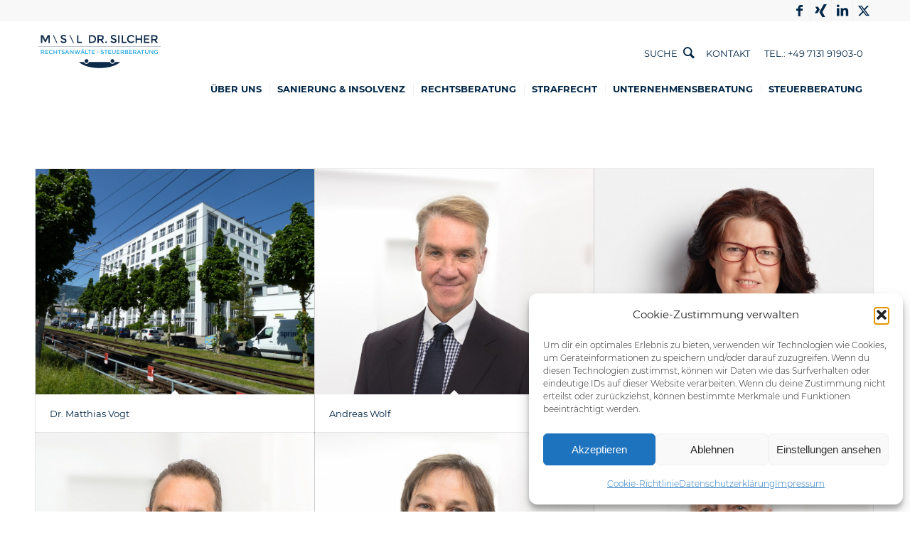

--- FILE ---
content_type: text/html; charset=UTF-8
request_url: https://silcher.com/kompetenzen/rechtsberatung/
body_size: 20683
content:
<!DOCTYPE html>
<html lang="de" class="html_stretched responsive av-preloader-disabled  html_header_top html_logo_left html_main_nav_header html_menu_right html_custom html_header_sticky html_header_shrinking_disabled html_header_topbar_active html_mobile_menu_tablet html_header_searchicon_disabled html_content_align_center html_header_unstick_top html_header_stretch_disabled html_minimal_header html_elegant-blog html_av-overlay-side html_av-overlay-side-minimal html_av-submenu-noclone html_entry_id_4504 av-cookies-no-cookie-consent av-no-preview av-default-lightbox html_text_menu_active av-mobile-menu-switch-default">
<head>
<meta charset="UTF-8" />


<!-- mobile setting -->
<meta name="viewport" content="width=device-width, initial-scale=1">

<!-- Scripts/CSS and wp_head hook -->
<meta name='robots' content='index, follow, max-image-preview:large, max-snippet:-1, max-video-preview:-1' />
	<style>img:is([sizes="auto" i], [sizes^="auto," i]) { contain-intrinsic-size: 3000px 1500px }</style>
	
	<!-- This site is optimized with the Yoast SEO plugin v26.8 - https://yoast.com/product/yoast-seo-wordpress/ -->
	<title>Rechtsberatung Archive - Kanzlei M\S\L Dr. Silcher</title>
	<link rel="canonical" href="https://silcher.com/kompetenzen/rechtsberatung/" />
	<link rel="next" href="https://silcher.com/kompetenzen/rechtsberatung/page/2/" />
	<meta property="og:locale" content="de_DE" />
	<meta property="og:type" content="article" />
	<meta property="og:title" content="Rechtsberatung Archive - Kanzlei M\S\L Dr. Silcher" />
	<meta property="og:url" content="https://silcher.com/kompetenzen/rechtsberatung/" />
	<meta property="og:site_name" content="Kanzlei M\S\L Dr. Silcher" />
	<meta name="twitter:card" content="summary_large_image" />
	<script type="application/ld+json" class="yoast-schema-graph">{"@context":"https://schema.org","@graph":[{"@type":"CollectionPage","@id":"https://silcher.com/kompetenzen/rechtsberatung/","url":"https://silcher.com/kompetenzen/rechtsberatung/","name":"Rechtsberatung Archive - Kanzlei M\\S\\L Dr. Silcher","isPartOf":{"@id":"https://silcher.com/#website"},"primaryImageOfPage":{"@id":"https://silcher.com/kompetenzen/rechtsberatung/#primaryimage"},"image":{"@id":"https://silcher.com/kompetenzen/rechtsberatung/#primaryimage"},"thumbnailUrl":"https://silcher.com/wp-content/uploads/2021/10/P1050213.jpg","breadcrumb":{"@id":"https://silcher.com/kompetenzen/rechtsberatung/#breadcrumb"},"inLanguage":"de"},{"@type":"ImageObject","inLanguage":"de","@id":"https://silcher.com/kompetenzen/rechtsberatung/#primaryimage","url":"https://silcher.com/wp-content/uploads/2021/10/P1050213.jpg","contentUrl":"https://silcher.com/wp-content/uploads/2021/10/P1050213.jpg","width":2560,"height":1920},{"@type":"BreadcrumbList","@id":"https://silcher.com/kompetenzen/rechtsberatung/#breadcrumb","itemListElement":[{"@type":"ListItem","position":1,"name":"Startseite","item":"https://silcher.com/home/"},{"@type":"ListItem","position":2,"name":"Rechtsberatung"}]},{"@type":"WebSite","@id":"https://silcher.com/#website","url":"https://silcher.com/","name":"Kanzlei M\\S\\L Dr. Silcher","description":"","potentialAction":[{"@type":"SearchAction","target":{"@type":"EntryPoint","urlTemplate":"https://silcher.com/?s={search_term_string}"},"query-input":{"@type":"PropertyValueSpecification","valueRequired":true,"valueName":"search_term_string"}}],"inLanguage":"de"}]}</script>
	<!-- / Yoast SEO plugin. -->


<link rel="alternate" type="application/rss+xml" title="Kanzlei M\S\L Dr. Silcher &raquo; Feed" href="https://silcher.com/feed/" />
<link rel="alternate" type="application/rss+xml" title="Kanzlei M\S\L Dr. Silcher &raquo; Kommentar-Feed" href="https://silcher.com/comments/feed/" />
<link rel='stylesheet' id='avia-grid-css' href='https://silcher.com/wp-content/themes/enfold/css/grid.css?ver=7.1' type='text/css' media='all' />
<link rel='stylesheet' id='avia-base-css' href='https://silcher.com/wp-content/themes/enfold/css/base.css?ver=7.1' type='text/css' media='all' />
<link rel='stylesheet' id='avia-layout-css' href='https://silcher.com/wp-content/themes/enfold/css/layout.css?ver=7.1' type='text/css' media='all' />
<link rel='stylesheet' id='avia-module-audioplayer-css' href='https://silcher.com/wp-content/themes/enfold/config-templatebuilder/avia-shortcodes/audio-player/audio-player.css?ver=7.1' type='text/css' media='all' />
<link rel='stylesheet' id='avia-module-blog-css' href='https://silcher.com/wp-content/themes/enfold/config-templatebuilder/avia-shortcodes/blog/blog.css?ver=7.1' type='text/css' media='all' />
<link rel='stylesheet' id='avia-module-postslider-css' href='https://silcher.com/wp-content/themes/enfold/config-templatebuilder/avia-shortcodes/postslider/postslider.css?ver=7.1' type='text/css' media='all' />
<link rel='stylesheet' id='avia-module-button-css' href='https://silcher.com/wp-content/themes/enfold/config-templatebuilder/avia-shortcodes/buttons/buttons.css?ver=7.1' type='text/css' media='all' />
<link rel='stylesheet' id='avia-module-buttonrow-css' href='https://silcher.com/wp-content/themes/enfold/config-templatebuilder/avia-shortcodes/buttonrow/buttonrow.css?ver=7.1' type='text/css' media='all' />
<link rel='stylesheet' id='avia-module-button-fullwidth-css' href='https://silcher.com/wp-content/themes/enfold/config-templatebuilder/avia-shortcodes/buttons_fullwidth/buttons_fullwidth.css?ver=7.1' type='text/css' media='all' />
<link rel='stylesheet' id='avia-module-catalogue-css' href='https://silcher.com/wp-content/themes/enfold/config-templatebuilder/avia-shortcodes/catalogue/catalogue.css?ver=7.1' type='text/css' media='all' />
<link rel='stylesheet' id='avia-module-comments-css' href='https://silcher.com/wp-content/themes/enfold/config-templatebuilder/avia-shortcodes/comments/comments.css?ver=7.1' type='text/css' media='all' />
<link rel='stylesheet' id='avia-module-contact-css' href='https://silcher.com/wp-content/themes/enfold/config-templatebuilder/avia-shortcodes/contact/contact.css?ver=7.1' type='text/css' media='all' />
<link rel='stylesheet' id='avia-module-slideshow-css' href='https://silcher.com/wp-content/themes/enfold/config-templatebuilder/avia-shortcodes/slideshow/slideshow.css?ver=7.1' type='text/css' media='all' />
<link rel='stylesheet' id='avia-module-slideshow-contentpartner-css' href='https://silcher.com/wp-content/themes/enfold/config-templatebuilder/avia-shortcodes/contentslider/contentslider.css?ver=7.1' type='text/css' media='all' />
<link rel='stylesheet' id='avia-module-countdown-css' href='https://silcher.com/wp-content/themes/enfold/config-templatebuilder/avia-shortcodes/countdown/countdown.css?ver=7.1' type='text/css' media='all' />
<link rel='stylesheet' id='avia-module-dynamic-field-css' href='https://silcher.com/wp-content/themes/enfold/config-templatebuilder/avia-shortcodes/dynamic_field/dynamic_field.css?ver=7.1' type='text/css' media='all' />
<link rel='stylesheet' id='avia-module-gallery-css' href='https://silcher.com/wp-content/themes/enfold/config-templatebuilder/avia-shortcodes/gallery/gallery.css?ver=7.1' type='text/css' media='all' />
<link rel='stylesheet' id='avia-module-gallery-hor-css' href='https://silcher.com/wp-content/themes/enfold/config-templatebuilder/avia-shortcodes/gallery_horizontal/gallery_horizontal.css?ver=7.1' type='text/css' media='all' />
<link rel='stylesheet' id='avia-module-maps-css' href='https://silcher.com/wp-content/themes/enfold/config-templatebuilder/avia-shortcodes/google_maps/google_maps.css?ver=7.1' type='text/css' media='all' />
<link rel='stylesheet' id='avia-module-gridrow-css' href='https://silcher.com/wp-content/themes/enfold/config-templatebuilder/avia-shortcodes/grid_row/grid_row.css?ver=7.1' type='text/css' media='all' />
<link rel='stylesheet' id='avia-module-heading-css' href='https://silcher.com/wp-content/themes/enfold/config-templatebuilder/avia-shortcodes/heading/heading.css?ver=7.1' type='text/css' media='all' />
<link rel='stylesheet' id='avia-module-rotator-css' href='https://silcher.com/wp-content/themes/enfold/config-templatebuilder/avia-shortcodes/headline_rotator/headline_rotator.css?ver=7.1' type='text/css' media='all' />
<link rel='stylesheet' id='avia-module-hr-css' href='https://silcher.com/wp-content/themes/enfold/config-templatebuilder/avia-shortcodes/hr/hr.css?ver=7.1' type='text/css' media='all' />
<link rel='stylesheet' id='avia-module-icon-css' href='https://silcher.com/wp-content/themes/enfold/config-templatebuilder/avia-shortcodes/icon/icon.css?ver=7.1' type='text/css' media='all' />
<link rel='stylesheet' id='avia-module-icon-circles-css' href='https://silcher.com/wp-content/themes/enfold/config-templatebuilder/avia-shortcodes/icon_circles/icon_circles.css?ver=7.1' type='text/css' media='all' />
<link rel='stylesheet' id='avia-module-iconbox-css' href='https://silcher.com/wp-content/themes/enfold/config-templatebuilder/avia-shortcodes/iconbox/iconbox.css?ver=7.1' type='text/css' media='all' />
<link rel='stylesheet' id='avia-module-icongrid-css' href='https://silcher.com/wp-content/themes/enfold/config-templatebuilder/avia-shortcodes/icongrid/icongrid.css?ver=7.1' type='text/css' media='all' />
<link rel='stylesheet' id='avia-module-iconlist-css' href='https://silcher.com/wp-content/themes/enfold/config-templatebuilder/avia-shortcodes/iconlist/iconlist.css?ver=7.1' type='text/css' media='all' />
<link rel='stylesheet' id='avia-module-image-css' href='https://silcher.com/wp-content/themes/enfold/config-templatebuilder/avia-shortcodes/image/image.css?ver=7.1' type='text/css' media='all' />
<link rel='stylesheet' id='avia-module-image-diff-css' href='https://silcher.com/wp-content/themes/enfold/config-templatebuilder/avia-shortcodes/image_diff/image_diff.css?ver=7.1' type='text/css' media='all' />
<link rel='stylesheet' id='avia-module-hotspot-css' href='https://silcher.com/wp-content/themes/enfold/config-templatebuilder/avia-shortcodes/image_hotspots/image_hotspots.css?ver=7.1' type='text/css' media='all' />
<link rel='stylesheet' id='avia-module-sc-lottie-animation-css' href='https://silcher.com/wp-content/themes/enfold/config-templatebuilder/avia-shortcodes/lottie_animation/lottie_animation.css?ver=7.1' type='text/css' media='all' />
<link rel='stylesheet' id='avia-module-magazine-css' href='https://silcher.com/wp-content/themes/enfold/config-templatebuilder/avia-shortcodes/magazine/magazine.css?ver=7.1' type='text/css' media='all' />
<link rel='stylesheet' id='avia-module-masonry-css' href='https://silcher.com/wp-content/themes/enfold/config-templatebuilder/avia-shortcodes/masonry_entries/masonry_entries.css?ver=7.1' type='text/css' media='all' />
<link rel='stylesheet' id='avia-siteloader-css' href='https://silcher.com/wp-content/themes/enfold/css/avia-snippet-site-preloader.css?ver=7.1' type='text/css' media='all' />
<link rel='stylesheet' id='avia-module-menu-css' href='https://silcher.com/wp-content/themes/enfold/config-templatebuilder/avia-shortcodes/menu/menu.css?ver=7.1' type='text/css' media='all' />
<link rel='stylesheet' id='avia-module-notification-css' href='https://silcher.com/wp-content/themes/enfold/config-templatebuilder/avia-shortcodes/notification/notification.css?ver=7.1' type='text/css' media='all' />
<link rel='stylesheet' id='avia-module-numbers-css' href='https://silcher.com/wp-content/themes/enfold/config-templatebuilder/avia-shortcodes/numbers/numbers.css?ver=7.1' type='text/css' media='all' />
<link rel='stylesheet' id='avia-module-portfolio-css' href='https://silcher.com/wp-content/themes/enfold/config-templatebuilder/avia-shortcodes/portfolio/portfolio.css?ver=7.1' type='text/css' media='all' />
<link rel='stylesheet' id='avia-module-post-metadata-css' href='https://silcher.com/wp-content/themes/enfold/config-templatebuilder/avia-shortcodes/post_metadata/post_metadata.css?ver=7.1' type='text/css' media='all' />
<link rel='stylesheet' id='avia-module-progress-bar-css' href='https://silcher.com/wp-content/themes/enfold/config-templatebuilder/avia-shortcodes/progressbar/progressbar.css?ver=7.1' type='text/css' media='all' />
<link rel='stylesheet' id='avia-module-promobox-css' href='https://silcher.com/wp-content/themes/enfold/config-templatebuilder/avia-shortcodes/promobox/promobox.css?ver=7.1' type='text/css' media='all' />
<link rel='stylesheet' id='avia-sc-search-css' href='https://silcher.com/wp-content/themes/enfold/config-templatebuilder/avia-shortcodes/search/search.css?ver=7.1' type='text/css' media='all' />
<link rel='stylesheet' id='avia-module-slideshow-accordion-css' href='https://silcher.com/wp-content/themes/enfold/config-templatebuilder/avia-shortcodes/slideshow_accordion/slideshow_accordion.css?ver=7.1' type='text/css' media='all' />
<link rel='stylesheet' id='avia-module-slideshow-feature-image-css' href='https://silcher.com/wp-content/themes/enfold/config-templatebuilder/avia-shortcodes/slideshow_feature_image/slideshow_feature_image.css?ver=7.1' type='text/css' media='all' />
<link rel='stylesheet' id='avia-module-slideshow-fullsize-css' href='https://silcher.com/wp-content/themes/enfold/config-templatebuilder/avia-shortcodes/slideshow_fullsize/slideshow_fullsize.css?ver=7.1' type='text/css' media='all' />
<link rel='stylesheet' id='avia-module-slideshow-fullscreen-css' href='https://silcher.com/wp-content/themes/enfold/config-templatebuilder/avia-shortcodes/slideshow_fullscreen/slideshow_fullscreen.css?ver=7.1' type='text/css' media='all' />
<link rel='stylesheet' id='avia-module-social-css' href='https://silcher.com/wp-content/themes/enfold/config-templatebuilder/avia-shortcodes/social_share/social_share.css?ver=7.1' type='text/css' media='all' />
<link rel='stylesheet' id='avia-module-tabsection-css' href='https://silcher.com/wp-content/themes/enfold/config-templatebuilder/avia-shortcodes/tab_section/tab_section.css?ver=7.1' type='text/css' media='all' />
<link rel='stylesheet' id='avia-module-table-css' href='https://silcher.com/wp-content/themes/enfold/config-templatebuilder/avia-shortcodes/table/table.css?ver=7.1' type='text/css' media='all' />
<link rel='stylesheet' id='avia-module-tabs-css' href='https://silcher.com/wp-content/themes/enfold/config-templatebuilder/avia-shortcodes/tabs/tabs.css?ver=7.1' type='text/css' media='all' />
<link rel='stylesheet' id='avia-module-team-css' href='https://silcher.com/wp-content/themes/enfold/config-templatebuilder/avia-shortcodes/team/team.css?ver=7.1' type='text/css' media='all' />
<link rel='stylesheet' id='avia-module-testimonials-css' href='https://silcher.com/wp-content/themes/enfold/config-templatebuilder/avia-shortcodes/testimonials/testimonials.css?ver=7.1' type='text/css' media='all' />
<link rel='stylesheet' id='avia-module-timeline-css' href='https://silcher.com/wp-content/themes/enfold/config-templatebuilder/avia-shortcodes/timeline/timeline.css?ver=7.1' type='text/css' media='all' />
<link rel='stylesheet' id='avia-module-toggles-css' href='https://silcher.com/wp-content/themes/enfold/config-templatebuilder/avia-shortcodes/toggles/toggles.css?ver=7.1' type='text/css' media='all' />
<link rel='stylesheet' id='avia-module-video-css' href='https://silcher.com/wp-content/themes/enfold/config-templatebuilder/avia-shortcodes/video/video.css?ver=7.1' type='text/css' media='all' />
<link rel='stylesheet' id='wp-block-library-css' href='https://silcher.com/wp-includes/css/dist/block-library/style.min.css?ver=60b48e71ed61bcdd69c3e923248d32c8' type='text/css' media='all' />
<link rel='stylesheet' id='enfold-custom-block-css-css' href='https://silcher.com/wp-content/themes/enfold/wp-blocks/src/textblock/style.css?ver=7.1' type='text/css' media='all' />
<link rel='stylesheet' id='dashicons-css' href='https://silcher.com/wp-includes/css/dashicons.min.css?ver=60b48e71ed61bcdd69c3e923248d32c8' type='text/css' media='all' />
<link rel='stylesheet' id='admin-bar-css' href='https://silcher.com/wp-includes/css/admin-bar.min.css?ver=60b48e71ed61bcdd69c3e923248d32c8' type='text/css' media='all' />
<style id='admin-bar-inline-css' type='text/css'>

    /* Hide CanvasJS credits for P404 charts specifically */
    #p404RedirectChart .canvasjs-chart-credit {
        display: none !important;
    }
    
    #p404RedirectChart canvas {
        border-radius: 6px;
    }

    .p404-redirect-adminbar-weekly-title {
        font-weight: bold;
        font-size: 14px;
        color: #fff;
        margin-bottom: 6px;
    }

    #wpadminbar #wp-admin-bar-p404_free_top_button .ab-icon:before {
        content: "\f103";
        color: #dc3545;
        top: 3px;
    }
    
    #wp-admin-bar-p404_free_top_button .ab-item {
        min-width: 80px !important;
        padding: 0px !important;
    }
    
    /* Ensure proper positioning and z-index for P404 dropdown */
    .p404-redirect-adminbar-dropdown-wrap { 
        min-width: 0; 
        padding: 0;
        position: static !important;
    }
    
    #wpadminbar #wp-admin-bar-p404_free_top_button_dropdown {
        position: static !important;
    }
    
    #wpadminbar #wp-admin-bar-p404_free_top_button_dropdown .ab-item {
        padding: 0 !important;
        margin: 0 !important;
    }
    
    .p404-redirect-dropdown-container {
        min-width: 340px;
        padding: 18px 18px 12px 18px;
        background: #23282d !important;
        color: #fff;
        border-radius: 12px;
        box-shadow: 0 8px 32px rgba(0,0,0,0.25);
        margin-top: 10px;
        position: relative !important;
        z-index: 999999 !important;
        display: block !important;
        border: 1px solid #444;
    }
    
    /* Ensure P404 dropdown appears on hover */
    #wpadminbar #wp-admin-bar-p404_free_top_button .p404-redirect-dropdown-container { 
        display: none !important;
    }
    
    #wpadminbar #wp-admin-bar-p404_free_top_button:hover .p404-redirect-dropdown-container { 
        display: block !important;
    }
    
    #wpadminbar #wp-admin-bar-p404_free_top_button:hover #wp-admin-bar-p404_free_top_button_dropdown .p404-redirect-dropdown-container {
        display: block !important;
    }
    
    .p404-redirect-card {
        background: #2c3338;
        border-radius: 8px;
        padding: 18px 18px 12px 18px;
        box-shadow: 0 2px 8px rgba(0,0,0,0.07);
        display: flex;
        flex-direction: column;
        align-items: flex-start;
        border: 1px solid #444;
    }
    
    .p404-redirect-btn {
        display: inline-block;
        background: #dc3545;
        color: #fff !important;
        font-weight: bold;
        padding: 5px 22px;
        border-radius: 8px;
        text-decoration: none;
        font-size: 17px;
        transition: background 0.2s, box-shadow 0.2s;
        margin-top: 8px;
        box-shadow: 0 2px 8px rgba(220,53,69,0.15);
        text-align: center;
        line-height: 1.6;
    }
    
    .p404-redirect-btn:hover {
        background: #c82333;
        color: #fff !important;
        box-shadow: 0 4px 16px rgba(220,53,69,0.25);
    }
    
    /* Prevent conflicts with other admin bar dropdowns */
    #wpadminbar .ab-top-menu > li:hover > .ab-item,
    #wpadminbar .ab-top-menu > li.hover > .ab-item {
        z-index: auto;
    }
    
    #wpadminbar #wp-admin-bar-p404_free_top_button:hover > .ab-item {
        z-index: 999998 !important;
    }
    
</style>
<link rel='stylesheet' id='cleverreach_style-css' href='https://silcher.com/wp-content/plugins/cleverreach/resources/css/frontend.css?ver=60b48e71ed61bcdd69c3e923248d32c8' type='text/css' media='all' />
<link rel='stylesheet' id='contact-form-7-css' href='https://silcher.com/wp-content/plugins/contact-form-7/includes/css/styles.css?ver=6.1.4' type='text/css' media='all' />
<link rel='stylesheet' id='cmplz-general-css' href='https://silcher.com/wp-content/plugins/complianz-gdpr/assets/css/cookieblocker.min.css?ver=1765957087' type='text/css' media='all' />
<link rel='stylesheet' id='avia-scs-css' href='https://silcher.com/wp-content/themes/enfold/css/shortcodes.css?ver=7.1' type='text/css' media='all' />
<link rel='stylesheet' id='avia-fold-unfold-css' href='https://silcher.com/wp-content/themes/enfold/css/avia-snippet-fold-unfold.css?ver=7.1' type='text/css' media='all' />
<link rel='stylesheet' id='avia-popup-css-css' href='https://silcher.com/wp-content/themes/enfold/js/aviapopup/magnific-popup.min.css?ver=7.1' type='text/css' media='screen' />
<link rel='stylesheet' id='avia-lightbox-css' href='https://silcher.com/wp-content/themes/enfold/css/avia-snippet-lightbox.css?ver=7.1' type='text/css' media='screen' />
<link rel='stylesheet' id='avia-widget-css-css' href='https://silcher.com/wp-content/themes/enfold/css/avia-snippet-widget.css?ver=7.1' type='text/css' media='screen' />
<link rel='stylesheet' id='avia-dynamic-css' href='https://silcher.com/wp-content/uploads/dynamic_avia/msl_silcher.css?ver=69707ea9dd62a' type='text/css' media='all' />
<link rel='stylesheet' id='avia-custom-css' href='https://silcher.com/wp-content/themes/enfold/css/custom.css?ver=7.1' type='text/css' media='all' />
<link rel='stylesheet' id='avia-style-css' href='https://silcher.com/wp-content/themes/silcher-child/style.css?ver=7.1' type='text/css' media='all' />
<script type="text/javascript" src="https://silcher.com/wp-includes/js/jquery/jquery.min.js?ver=3.7.1" id="jquery-core-js"></script>
<script type="text/javascript" src="https://silcher.com/wp-includes/js/jquery/jquery-migrate.min.js?ver=3.4.1" id="jquery-migrate-js"></script>
<script data-service="burst" data-category="statistics" type="text/plain" async data-cmplz-src="https://silcher.com/wp-content/plugins/burst-statistics/helpers/timeme/timeme.min.js?ver=1761635270" id="burst-timeme-js"></script>
<script type="text/javascript" id="burst-js-extra">
/* <![CDATA[ */
var burst = {"tracking":{"isInitialHit":true,"lastUpdateTimestamp":0,"beacon_url":"https:\/\/silcher.com\/wp-content\/plugins\/burst-statistics\/endpoint.php","ajaxUrl":"https:\/\/silcher.com\/wp-admin\/admin-ajax.php"},"options":{"cookieless":0,"pageUrl":"https:\/\/silcher.com\/anwaelte\/dr-matthias-vogt\/","beacon_enabled":1,"do_not_track":0,"enable_turbo_mode":0,"track_url_change":0,"cookie_retention_days":30,"debug":0},"goals":{"completed":[],"scriptUrl":"https:\/\/silcher.com\/wp-content\/plugins\/burst-statistics\/\/assets\/js\/build\/burst-goals.js?v=1761635270","active":[]},"cache":{"uid":null,"fingerprint":null,"isUserAgent":null,"isDoNotTrack":null,"useCookies":null}};
/* ]]> */
</script>
<script data-service="burst" data-category="statistics" type="text/plain" async data-cmplz-src="https://silcher.com/wp-content/plugins/burst-statistics/assets/js/build/burst.min.js?ver=1761635270" id="burst-js"></script>
<script type="text/javascript" src="https://silcher.com/wp-content/themes/enfold/js/avia-js.js?ver=7.1" id="avia-js-js"></script>
<script type="text/javascript" src="https://silcher.com/wp-content/themes/enfold/js/avia-compat.js?ver=7.1" id="avia-compat-js"></script>
<link rel="https://api.w.org/" href="https://silcher.com/wp-json/" />			<style>.cmplz-hidden {
					display: none !important;
				}</style>
<link rel="icon" href="/wp-content/uploads/2018/05/favico.png" type="image/png">
<!--[if lt IE 9]><script src="https://silcher.com/wp-content/themes/enfold/js/html5shiv.js"></script><![endif]--><link rel="profile" href="https://gmpg.org/xfn/11" />
<link rel="alternate" type="application/rss+xml" title="Kanzlei M\S\L Dr. Silcher RSS2 Feed" href="https://silcher.com/feed/" />
<link rel="pingback" href="https://silcher.com/xmlrpc.php" />

<style type='text/css' media='screen'>
 #top #header_main > .container, #top #header_main > .container .main_menu  .av-main-nav > li > a, #top #header_main #menu-item-shop .cart_dropdown_link{ height:135px; line-height: 135px; }
 .html_top_nav_header .av-logo-container{ height:135px;  }
 .html_header_top.html_header_sticky #top #wrap_all #main{ padding-top:163px; } 
</style>
<style type="text/css">
		@font-face {font-family: 'entypo-fontello-enfold'; font-weight: normal; font-style: normal; font-display: auto;
		src: url('https://silcher.com/wp-content/themes/enfold/config-templatebuilder/avia-template-builder/assets/fonts/entypo-fontello-enfold/entypo-fontello-enfold.woff2') format('woff2'),
		url('https://silcher.com/wp-content/themes/enfold/config-templatebuilder/avia-template-builder/assets/fonts/entypo-fontello-enfold/entypo-fontello-enfold.woff') format('woff'),
		url('https://silcher.com/wp-content/themes/enfold/config-templatebuilder/avia-template-builder/assets/fonts/entypo-fontello-enfold/entypo-fontello-enfold.ttf') format('truetype'),
		url('https://silcher.com/wp-content/themes/enfold/config-templatebuilder/avia-template-builder/assets/fonts/entypo-fontello-enfold/entypo-fontello-enfold.svg#entypo-fontello-enfold') format('svg'),
		url('https://silcher.com/wp-content/themes/enfold/config-templatebuilder/avia-template-builder/assets/fonts/entypo-fontello-enfold/entypo-fontello-enfold.eot'),
		url('https://silcher.com/wp-content/themes/enfold/config-templatebuilder/avia-template-builder/assets/fonts/entypo-fontello-enfold/entypo-fontello-enfold.eot?#iefix') format('embedded-opentype');
		}

		#top .avia-font-entypo-fontello-enfold, body .avia-font-entypo-fontello-enfold, html body [data-av_iconfont='entypo-fontello-enfold']:before{ font-family: 'entypo-fontello-enfold'; }
		
		@font-face {font-family: 'entypo-fontello'; font-weight: normal; font-style: normal; font-display: auto;
		src: url('https://silcher.com/wp-content/themes/enfold/config-templatebuilder/avia-template-builder/assets/fonts/entypo-fontello/entypo-fontello.woff2') format('woff2'),
		url('https://silcher.com/wp-content/themes/enfold/config-templatebuilder/avia-template-builder/assets/fonts/entypo-fontello/entypo-fontello.woff') format('woff'),
		url('https://silcher.com/wp-content/themes/enfold/config-templatebuilder/avia-template-builder/assets/fonts/entypo-fontello/entypo-fontello.ttf') format('truetype'),
		url('https://silcher.com/wp-content/themes/enfold/config-templatebuilder/avia-template-builder/assets/fonts/entypo-fontello/entypo-fontello.svg#entypo-fontello') format('svg'),
		url('https://silcher.com/wp-content/themes/enfold/config-templatebuilder/avia-template-builder/assets/fonts/entypo-fontello/entypo-fontello.eot'),
		url('https://silcher.com/wp-content/themes/enfold/config-templatebuilder/avia-template-builder/assets/fonts/entypo-fontello/entypo-fontello.eot?#iefix') format('embedded-opentype');
		}

		#top .avia-font-entypo-fontello, body .avia-font-entypo-fontello, html body [data-av_iconfont='entypo-fontello']:before{ font-family: 'entypo-fontello'; }
		</style>
</head>

<body data-rsssl=1 data-cmplz=1 id="top" class="archive tax-kompetenzen term-rechtsberatung term-80 wp-theme-enfold wp-child-theme-silcher-child stretched no_sidebar_border rtl_columns av-curtain-numeric avia-responsive-images-support" itemscope="itemscope" itemtype="https://schema.org/WebPage"  data-burst_id="80" data-burst_type="tax">

	
	<div id='wrap_all'>

	
<header id='header' class='all_colors header_color light_bg_color  av_header_top av_logo_left av_main_nav_header av_menu_right av_custom av_header_sticky av_header_shrinking_disabled av_header_stretch_disabled av_mobile_menu_tablet av_header_searchicon_disabled av_header_unstick_top av_seperator_small_border av_minimal_header av_bottom_nav_disabled ' aria-label="Header" data-av_shrink_factor='50' role="banner" itemscope="itemscope" itemtype="https://schema.org/WPHeader" >

		<div id='header_meta' class='container_wrap container_wrap_meta  av_icon_active_right av_extra_header_active av_entry_id_4504'>

			      <div class='container'>
			      <ul class='noLightbox social_bookmarks icon_count_4'><li class='social_bookmarks_facebook av-social-link-facebook social_icon_1 avia_social_iconfont'><a  target="_blank" aria-label="Link to Facebook" href='https://www.facebook.com/msldrsilcher/' data-av_icon='' data-av_iconfont='entypo-fontello' title="Link to Facebook" desc="Link to Facebook" title='Link to Facebook'><span class='avia_hidden_link_text'>Link to Facebook</span></a></li><li class='social_bookmarks_xing av-social-link-xing social_icon_2 avia_social_iconfont'><a  target="_blank" aria-label="Link to Xing" href='https://www.xing.com/companies/msldr.silcher' data-av_icon='' data-av_iconfont='entypo-fontello' title="Link to Xing" desc="Link to Xing" title='Link to Xing'><span class='avia_hidden_link_text'>Link to Xing</span></a></li><li class='social_bookmarks_linkedin av-social-link-linkedin social_icon_3 avia_social_iconfont'><a  target="_blank" aria-label="Link to LinkedIn" href='https://de.linkedin.com/company/m-s-l-dr-silcher-rechtsanw%C3%A4lte' data-av_icon='' data-av_iconfont='entypo-fontello' title="Link to LinkedIn" desc="Link to LinkedIn" title='Link to LinkedIn'><span class='avia_hidden_link_text'>Link to LinkedIn</span></a></li><li class='social_bookmarks_twitter av-social-link-twitter social_icon_4 avia_social_iconfont'><a  target="_blank" aria-label="Link to X" href='https://twitter.com/MSLDrSilcher' data-av_icon='' data-av_iconfont='entypo-fontello' title="Link to X" desc="Link to X" title='Link to X'><span class='avia_hidden_link_text'>Link to X</span></a></li></ul>			      </div>
		</div>

		<div  id='header_main' class='container_wrap container_wrap_logo'>

            <div id="after_logo_section">
      <ul class="als_nav">
          <li id="menu-item-search">
            <a href="?s=" data-avia-search-tooltip="
&lt;search&gt;
	&lt;form action=&quot;https://silcher.com/&quot; id=&quot;searchform&quot; method=&quot;get&quot; class=&quot;av_disable_ajax_search&quot;&gt;
		&lt;div&gt;
&lt;span class='av_searchform_search avia-svg-icon avia-font-svg_entypo-fontello' data-av_svg_icon='search' data-av_iconset='svg_entypo-fontello'&gt;&lt;svg version=&quot;1.1&quot; xmlns=&quot;http://www.w3.org/2000/svg&quot; width=&quot;25&quot; height=&quot;32&quot; viewBox=&quot;0 0 25 32&quot; preserveAspectRatio=&quot;xMidYMid meet&quot; aria-labelledby='av-svg-title-1' aria-describedby='av-svg-desc-1' role=&quot;graphics-symbol&quot; aria-hidden=&quot;true&quot;&gt;
&lt;title id='av-svg-title-1'&gt;Search&lt;/title&gt;
&lt;desc id='av-svg-desc-1'&gt;Search&lt;/desc&gt;
&lt;path d=&quot;M24.704 24.704q0.96 1.088 0.192 1.984l-1.472 1.472q-1.152 1.024-2.176 0l-6.080-6.080q-2.368 1.344-4.992 1.344-4.096 0-7.136-3.040t-3.040-7.136 2.88-7.008 6.976-2.912 7.168 3.040 3.072 7.136q0 2.816-1.472 5.184zM3.008 13.248q0 2.816 2.176 4.992t4.992 2.176 4.832-2.016 2.016-4.896q0-2.816-2.176-4.96t-4.992-2.144-4.832 2.016-2.016 4.832z&quot;&gt;&lt;/path&gt;
&lt;/svg&gt;&lt;/span&gt;			&lt;input type=&quot;submit&quot; value=&quot;&quot; id=&quot;searchsubmit&quot; class=&quot;button&quot; title=&quot;Click to start search&quot; /&gt;
			&lt;input type=&quot;search&quot; id=&quot;s&quot; name=&quot;s&quot; value=&quot;&quot; aria-label='Suche' placeholder='Suche' required /&gt;
		&lt;/div&gt;
	&lt;/form&gt;
&lt;/search&gt;
" aria-hidden='true' data-av_icon='' data-av_iconfont='entypo-fontello'>
              Suche
            </a>
            </li>          <li><a href="/standorte/">Kontakt</a></li>
          <li>Tel.: <a href="tel:+497131919030">+49 7131 91903-0</a></li>
      </ul>
    </div>
    <div class='container av-logo-container'><div class='inner-container'><span class='logo avia-svg-logo'><a href='https://silcher.com/' class='av-contains-svg' aria-label='1498-Logo-RZ-Rechtsanwaelte-Steuerberater-ueberarbeitet' title='1498-Logo-RZ-Rechtsanwaelte-Steuerberater-ueberarbeitet'><svg role="graphics-document" title="1498-Logo-RZ-Rechtsanwaelte-Steuerberater-ueberarbeitet" desc="" alt=""   id="Ebene_1" xmlns="http://www.w3.org/2000/svg" version="1.1" viewBox="0 0 529 173.2" preserveAspectRatio="xMinYMid meet">
  <!-- Generator: Adobe Illustrator 29.0.0, SVG Export Plug-In . SVG Version: 2.1.0 Build 186)  -->
  <defs>
    <style>
      .st0 {
        fill: none;
        stroke: #0c2a49;
        stroke-width: .8px;
      }

      .st1 {
        fill: #0c2a49;
      }

      .st2 {
        fill: #2cabe1;
      }
    </style>
  </defs>
  <path class="st2" d="M483.4,92.7l-9.9-12.7h-2.9v17h2.9v-12.4l9.6,12.4h3.1v-17h-2.9v12.7h0ZM455.4,89.4v-9.4h-2.9v9.5c0,2.4.7,4.3,2,5.6,1.3,1.3,3.1,2,5.2,2s3.8-.7,5.2-2c1.3-1.3,2-3.2,2-5.6v-9.5h-2.9v9.4c0,1.6-.4,2.8-1.2,3.7-.8.9-1.8,1.4-3.2,1.4s-2.4-.5-3.2-1.4c-.8-.9-1.2-2.1-1.2-3.7h0Z"/>
  <path class="st2" d="M502.6,88.3h3v6.8c-.9.7-1.9,1.2-3.1,1.6s-2.4.6-3.6.6-3.3-.4-4.7-1.1c-1.4-.8-2.5-1.8-3.3-3.1s-1.2-2.8-1.2-4.5.4-3.2,1.2-4.5c.8-1.3,1.9-2.4,3.3-3.1,1.4-.8,3-1.1,4.8-1.1s2.7.2,3.9.7,2.2,1.2,3,2.1l-2,2c-1.3-1.3-2.9-2-4.7-2s-2.3.3-3.2.8-1.7,1.2-2.2,2.1c-.5.9-.8,2-.8,3.1s.3,2.2.8,3.1c.5.9,1.3,1.6,2.2,2.2s2,.8,3.2.8,2.5-.3,3.5-.9v-5.3Z"/>
  <g>
    <line class="st0" x1="11.7" y1="66" x2="517.4" y2="66"/>
    <polygon class="st1" points="90 51.2 86.5 51.2 71.6 19.2 75.1 19.2 90 51.2 90 51.2"/>
    <polygon class="st1" points="158.6 51.2 155.1 51.2 140.2 19.2 143.6 19.2 158.6 51.2 158.6 51.2"/>
    <path class="st1" d="M349.8,130.1c-14.8,14.7-47.4,24.9-85.2,24.9s-70.6-10.3-85.4-25.1l21.2.2c1.3,4.4,5.4,7.6,10.2,7.6s8.9-3.2,10.2-7.6h86.7c1.3,4.3,5.4,7.5,10.2,7.5s8.9-3.2,10.2-7.6h21.6s0,0,0,0h0Z"/>
    <path class="st1" d="M218.6,125.9c0,4.4-3.5,7.9-7.9,7.9s-7.9-3.5-7.9-7.9,3.5-7.9,7.9-7.9,7.9,3.5,7.9,7.9h0Z"/>
    <path class="st1" d="M325.8,125.9c0,4.4-3.5,7.9-7.9,7.9s-7.9-3.5-7.9-7.9,3.5-7.9,7.9-7.9,7.9,3.5,7.9,7.9h0Z"/>
    <path class="st1" d="M27.8,26l11.2,22.4h3l11.3-22.4v25.2h5.4V18.9h-8.4l-9.7,20.3-9.7-20.3h-8.5v32.2h5.4v-25.2h0ZM120.2,24c1.6.6,2.9,1.3,3.9,2.1l2.9-4.1c-1.5-1.2-3.2-2.2-5.3-2.9-2-.7-4.1-1-6.1-1-3.2,0-5.9.8-8.1,2.4-2.2,1.6-3.3,3.9-3.3,6.9s1,5.2,2.9,6.6c1,.8,2,1.4,3.3,1.9,1.2.5,3,1,5.4,1.6,2.4.6,4,1.2,5,1.9,1,.7,1.5,1.7,1.5,2.9s-.5,2.2-1.5,3c-1,.8-2.4,1.1-4.2,1.1-3.5,0-6.9-1.4-10.2-4.2l-3.4,4.1c3.9,3.5,8.4,5.2,13.4,5.2s6.2-.9,8.4-2.6,3.2-4,3.2-6.9-.8-4.9-2.5-6.4c-1.7-1.4-4.2-2.6-7.5-3.4-3.3-.8-5.5-1.5-6.5-2.2s-1.5-1.7-1.5-3,.5-2.3,1.5-2.9c1-.6,2.3-1,3.9-1s3.2.3,4.8.8h0ZM191.9,51.2v-5.2h-14.7v-27.1h-5.4v32.2h20.2ZM232,18.9h-11.1v32.2h10.7c6.2,0,10.8-1.5,13.8-4.4,3-2.9,4.5-6.9,4.5-11.9s-1.6-8.9-4.7-11.7c-3.1-2.8-7.6-4.2-13.3-4.2h0ZM241.4,43.3c-2.1,1.9-5.1,2.8-9,2.8h-6v-22.1h5.4c8.5,0,12.7,3.7,12.7,11.1s-1,6.4-3.1,8.2h0ZM278.6,21.4c-2.1-1.7-5.6-2.5-10.6-2.5h-12v32.2h5.4v-10.8h7.2l7.7,10.8h6.9l-8.4-11.7c4.6-1.4,7-4.7,7-10.1s-1.1-6.3-3.2-8h0ZM268.3,35.4h-6.8v-11.5h6.9c2.9,0,5,.4,6.1,1.2,1.1.8,1.7,2.2,1.7,4.3s-.6,3.6-1.7,4.6c-1.1,1-3.2,1.4-6.3,1.4h0ZM291.6,51.6c1,0,1.8-.3,2.4-1,.7-.7,1-1.5,1-2.4s-.3-1.8-1-2.4c-.7-.7-1.5-1-2.4-1s-1.8.3-2.4,1c-.7.7-1,1.5-1,2.4s.3,1.8,1,2.4c.7.7,1.5,1,2.4,1h0ZM327,24c1.6.6,2.9,1.3,3.9,2.1l2.9-4.1c-1.5-1.2-3.2-2.2-5.3-2.9-2-.7-4.1-1-6.1-1-3.2,0-5.9.8-8.1,2.4-2.2,1.6-3.3,3.9-3.3,6.9s1,5.2,2.9,6.6c1,.8,2,1.4,3.3,1.9,1.2.5,3,1,5.4,1.6,2.4.6,4,1.2,5,1.9,1,.7,1.5,1.7,1.5,2.9s-.5,2.2-1.5,3c-1,.8-2.4,1.1-4.2,1.1-3.5,0-6.9-1.4-10.1-4.2l-3.4,4.1c3.9,3.5,8.4,5.2,13.4,5.2s6.2-.9,8.4-2.6,3.2-4,3.2-6.9-.8-4.9-2.5-6.4c-1.7-1.4-4.2-2.6-7.5-3.4-3.3-.8-5.5-1.5-6.5-2.2-1-.7-1.5-1.7-1.5-3s.5-2.3,1.5-2.9c1-.6,2.3-1,3.9-1s3.2.3,4.8.8h0ZM341.5,51.2h5.4V18.9h-5.4v32.2h0ZM376.1,51.2v-5.2h-14.7v-27.1h-5.4v32.2h20.2ZM387.1,43c-2.2-2.2-3.3-4.9-3.3-8.2s1.1-6,3.3-8.1c2.2-2.1,5-3.2,8.2-3.2s3.5.3,4.8.9c1.4.6,2.8,1.6,4.4,3.1l3.5-3.8c-3.4-3.7-7.5-5.5-12.5-5.5s-9.1,1.6-12.4,4.8c-3.3,3.2-4.9,7.2-4.9,12s1.6,8.8,4.8,11.9c3.2,3.1,7.3,4.7,12.1,4.7s9-1.9,12.4-5.7l-3.5-3.6c-1.5,1.4-2.9,2.4-4.2,3-1.4.6-3,.9-4.8.9-3,0-5.6-1.1-7.8-3.3h0ZM418.7,51.2v-13.2h16v13.2h5.4V18.9h-5.4v14h-16v-14h-5.4v32.2h5.4ZM448.1,18.9v32.2h23.2v-5.1h-17.8v-8.6h15.5v-4.8h-15.5v-8.5h17.2v-5.1h-22.7ZM500.9,21.4c-2.1-1.7-5.6-2.5-10.6-2.5h-12v32.2h5.4v-10.8h7.2l7.7,10.8h6.9l-8.4-11.7c4.6-1.4,7-4.7,7-10.1s-1.1-6.3-3.2-8h0ZM490.5,35.4h-6.8v-11.5h6.9c2.9,0,5,.4,6.1,1.2,1.1.8,1.7,2.2,1.7,4.3s-.6,3.6-1.7,4.6c-1.1,1-3.2,1.4-6.3,1.4h0Z"/>
    <path class="st2" d="M34.3,81.3c-1.1-.9-3-1.3-5.6-1.3h-6.3v17h2.9v-5.7h3.8l4.1,5.7h3.6l-4.4-6.2c2.4-.7,3.7-2.5,3.7-5.3s-.6-3.3-1.7-4.2h0ZM28.9,88.7h-3.6v-6.1h3.6c1.5,0,2.6.2,3.2.6.6.4.9,1.2.9,2.3s-.3,1.9-.9,2.4c-.6.5-1.7.8-3.3.8h0ZM40.3,80v17h12.2v-2.7h-9.3v-4.5h8.1v-2.5h-8.1v-4.5h9.1v-2.7h-11.9ZM60,92.7c-1.2-1.2-1.7-2.6-1.7-4.3s.6-3.1,1.7-4.2c1.2-1.1,2.6-1.7,4.3-1.7s1.8.2,2.5.5c.7.3,1.5.8,2.3,1.6l1.8-2c-1.8-1.9-4-2.9-6.6-2.9s-4.8.8-6.5,2.5c-1.7,1.7-2.6,3.8-2.6,6.3s.8,4.6,2.5,6.3c1.7,1.7,3.8,2.5,6.4,2.5s4.7-1,6.5-3l-1.8-1.9c-.8.7-1.5,1.3-2.2,1.6-.7.3-1.6.5-2.5.5-1.6,0-3-.6-4.1-1.7h0ZM77.3,97v-6.9h8.4v6.9h2.9v-17h-2.9v7.4h-8.4v-7.4h-2.9v17h2.9ZM105,82.7v-2.6h-13.2v2.6h5.1v14.4h2.9v-14.4h5.1ZM116,82.7c.9.3,1.5.7,2,1.1l1.5-2.2c-.8-.6-1.7-1.1-2.8-1.5-1.1-.4-2.1-.5-3.2-.5-1.7,0-3.1.4-4.2,1.3-1.1.8-1.7,2.1-1.7,3.6s.5,2.7,1.5,3.5c.5.4,1.1.7,1.7,1,.6.3,1.6.5,2.8.8,1.2.3,2.1.6,2.6,1s.8.9.8,1.5-.3,1.2-.8,1.6c-.5.4-1.3.6-2.2.6-1.8,0-3.6-.7-5.3-2.2l-1.8,2.2c2.1,1.8,4.4,2.7,7.1,2.7s3.3-.5,4.4-1.4c1.1-.9,1.7-2.1,1.7-3.6s-.4-2.6-1.3-3.4c-.9-.8-2.2-1.4-3.9-1.8-1.7-.4-2.9-.8-3.4-1.2-.5-.4-.8-.9-.8-1.6s.3-1.2.8-1.5c.5-.3,1.2-.5,2.1-.5s1.7.1,2.5.4h0ZM134.5,93.1l1.7,3.9h3.1l-7.5-17h-3.1l-7.5,17h3.1l1.7-3.9h8.5ZM127.2,90.5l3.1-7,3.1,7h-6.2ZM154.5,92.7l-9.9-12.7h-2.9v17h2.9v-12.4l9.6,12.4h3.1v-17h-2.9v12.7h0ZM163.3,80h-3.1l5.9,17h2.8l3.6-11.6h.2l3.6,11.6h2.8l5.9-17h-3.1l-4.3,12.2-3.8-12.2h-2.6l-3.8,12.2-4.3-12.2h0ZM193,80l-7.5,17h3.1l1.7-3.9h8.1l1.7,3.9h3.2l-7.5-17h-2.8ZM191.4,90.5l2.9-6.5,2.9,6.5h-5.8ZM193.2,78.3c.3-.3.4-.7.4-1.1s-.1-.8-.4-1c-.3-.3-.6-.4-1.1-.4s-.8.1-1.1.4c-.3.3-.4.6-.4,1.1s.1.8.4,1.1c.3.3.6.4,1.1.4s.8-.1,1.1-.4h0ZM197.7,78.3c.3-.3.4-.7.4-1.1s-.1-.8-.4-1c-.3-.3-.6-.4-1.1-.4s-.8.1-1.1.4c-.3.3-.4.6-.4,1.1s.1.8.4,1.1c.3.3.6.4,1,.4s.8-.1,1.1-.4h0ZM216.4,97v-2.7h-7.7v-14.3h-2.9v17h10.6ZM229.5,82.7v-2.6h-13.2v2.6h5.1v14.4h2.9v-14.4h5.1ZM232.8,80v17h12.2v-2.7h-9.3v-4.5h8.1v-2.5h-8.1v-4.5h9.1v-2.7h-11.9ZM257.2,91.7c1.4,0,2.5-1.1,2.5-2.5s-1.1-2.5-2.5-2.5-2.6,1.1-2.5,2.5c0,1.4,1.1,2.5,2.5,2.5h0ZM278.1,82.7c.9.3,1.5.7,2,1.1l1.5-2.2c-.8-.6-1.7-1.1-2.8-1.5-1.1-.4-2.1-.5-3.2-.5-1.7,0-3.1.4-4.2,1.3-1.1.8-1.7,2.1-1.7,3.6s.5,2.7,1.5,3.5c.5.4,1.1.7,1.7,1,.6.3,1.6.5,2.8.8,1.2.3,2.1.6,2.6,1,.5.4.8.9.8,1.5s-.3,1.2-.8,1.6c-.5.4-1.3.6-2.2.6-1.8,0-3.6-.7-5.3-2.2l-1.8,2.2c2.1,1.8,4.4,2.7,7.1,2.7s3.3-.5,4.4-1.4c1.1-.9,1.7-2.1,1.7-3.6s-.4-2.6-1.3-3.4c-.9-.8-2.2-1.4-3.9-1.8-1.7-.4-2.9-.8-3.4-1.2-.5-.4-.8-.9-.8-1.6s.3-1.2.8-1.5c.5-.3,1.2-.5,2.1-.5s1.7.1,2.5.4h0ZM297.5,82.7v-2.6h-13.2v2.6h5.1v14.4h2.9v-14.4h5.1ZM300.8,80v17h12.2v-2.7h-9.3v-4.5h8.1v-2.5h-8.1v-4.5h9.1v-2.7h-11.9ZM319.5,89.4v-9.4h-2.9v9.5c0,2.4.7,4.3,2,5.6,1.3,1.3,3.1,2,5.2,2s3.8-.7,5.2-2c1.3-1.3,2-3.2,2-5.6v-9.5h-2.9v9.4c0,1.6-.4,2.8-1.2,3.7-.8.9-1.8,1.4-3.2,1.4s-2.4-.5-3.2-1.4c-.8-.9-1.2-2.1-1.2-3.7h0ZM335.6,80v17h12.2v-2.7h-9.3v-4.5h8.1v-2.5h-8.1v-4.5h9.1v-2.7h-11.9ZM363.6,81.3c-1.1-.9-3-1.3-5.6-1.3h-6.3v17h2.9v-5.7h3.8l4.1,5.7h3.6l-4.4-6.2c2.4-.7,3.7-2.5,3.7-5.3s-.6-3.3-1.7-4.2h0ZM358.1,88.7h-3.6v-6.1h3.6c1.5,0,2.6.2,3.2.6.6.4.9,1.2.9,2.3s-.3,1.9-.9,2.4c-.6.5-1.7.8-3.3.8h0ZM381.9,95.4c.8-.9,1.2-2,1.2-3.1s-.3-2-.9-2.7c-.6-.7-1.5-1.2-2.5-1.4.3-.1.5-.2.6-.3.1,0,.3-.2.6-.4.8-.6,1.3-1.6,1.3-3s-.4-2.1-1.2-3c-.4-.5-1-.8-1.9-1.1-.8-.3-1.8-.4-3-.4h-6.6v17h7.4c2.3,0,4-.5,4.9-1.6h0ZM372.4,82.7h3.7c1.1,0,1.8.2,2.3.5.5.4.8.9.8,1.7,0,1.4-1,2.1-3.1,2.1h-3.6v-4.4h0ZM372.4,89.7h4.1c2.4,0,3.6.8,3.6,2.3s-.3,1.6-.8,1.9c-.6.3-1.4.5-2.4.5h-4.5v-4.6h0ZM386.9,80v17h12.2v-2.7h-9.3v-4.5h8.1v-2.5h-8.1v-4.5h9.1v-2.7h-11.9ZM414.8,81.3c-1.1-.9-3-1.3-5.6-1.3h-6.3v17h2.9v-5.7h3.8l4.1,5.7h3.6l-4.4-6.2c2.4-.7,3.7-2.5,3.7-5.3s-.6-3.3-1.7-4.2h0ZM409.4,88.7h-3.6v-6.1h3.6c1.5,0,2.6.2,3.2.6.6.4.9,1.2.9,2.3s-.3,1.9-.9,2.4c-.6.5-1.7.8-3.3.8h0ZM431.7,93.1l1.7,3.9h3.1l-7.5-17h-3.1l-7.5,17h3.1l1.7-3.9h8.5ZM424.3,90.5l3.1-7,3.1,7h-6.2ZM449.2,82.7v-2.6h-13.2v2.6h5.1v14.4h2.9v-14.4h5.1Z"/>
  </g>
</svg></a></span><nav class='main_menu' data-selectname='Seite auswählen'  role="navigation" itemscope="itemscope" itemtype="https://schema.org/SiteNavigationElement" ><div class="avia-menu av-main-nav-wrap"><ul role="menu" class="menu av-main-nav" id="avia-menu"><li role="menuitem" id="menu-item-338" class="menu-item menu-item-type-post_type menu-item-object-page menu-item-top-level menu-item-top-level-1"><a href="https://silcher.com/ueber-uns/" itemprop="url" tabindex="0"><span class="avia-bullet"></span><span class="avia-menu-text">Über uns</span><span class="avia-menu-fx"><span class="avia-arrow-wrap"><span class="avia-arrow"></span></span></span></a></li>
<li role="menuitem" id="menu-item-238" class="menu-item menu-item-type-post_type menu-item-object-page menu-item-top-level menu-item-top-level-2"><a href="https://silcher.com/sanierung-insolvenz/" itemprop="url" tabindex="0"><span class="avia-bullet"></span><span class="avia-menu-text">Sanierung &#038; Insolvenz</span><span class="avia-menu-fx"><span class="avia-arrow-wrap"><span class="avia-arrow"></span></span></span></a></li>
<li role="menuitem" id="menu-item-237" class="menu-item menu-item-type-post_type menu-item-object-page menu-item-top-level menu-item-top-level-3"><a href="https://silcher.com/rechtsberatung/" itemprop="url" tabindex="0"><span class="avia-bullet"></span><span class="avia-menu-text">Rechtsberatung</span><span class="avia-menu-fx"><span class="avia-arrow-wrap"><span class="avia-arrow"></span></span></span></a></li>
<li role="menuitem" id="menu-item-3686" class="menu-item menu-item-type-post_type menu-item-object-portfolio menu-item-top-level menu-item-top-level-4"><a href="https://silcher.com/themen/strafrecht/" itemprop="url" tabindex="0"><span class="avia-bullet"></span><span class="avia-menu-text">Strafrecht</span><span class="avia-menu-fx"><span class="avia-arrow-wrap"><span class="avia-arrow"></span></span></span></a></li>
<li role="menuitem" id="menu-item-236" class="menu-item menu-item-type-post_type menu-item-object-page menu-item-top-level menu-item-top-level-5"><a href="https://silcher.com/unternehmensberatung/" itemprop="url" tabindex="0"><span class="avia-bullet"></span><span class="avia-menu-text">Unternehmensberatung</span><span class="avia-menu-fx"><span class="avia-arrow-wrap"><span class="avia-arrow"></span></span></span></a></li>
<li role="menuitem" id="menu-item-235" class="menu-item menu-item-type-post_type menu-item-object-page menu-item-top-level menu-item-top-level-6"><a href="https://silcher.com/steuerberatung/" itemprop="url" tabindex="0"><span class="avia-bullet"></span><span class="avia-menu-text">Steuerberatung</span><span class="avia-menu-fx"><span class="avia-arrow-wrap"><span class="avia-arrow"></span></span></span></a></li>
<li class="av-burger-menu-main menu-item-avia-special av-small-burger-icon" role="menuitem">
	        			<a href="#" aria-label="Menü" aria-hidden="false">
							<span class="av-hamburger av-hamburger--spin av-js-hamburger">
								<span class="av-hamburger-box">
						          <span class="av-hamburger-inner"></span>
						          <strong>Menü</strong>
								</span>
							</span>
							<span class="avia_hidden_link_text">Menü</span>
						</a>
	        		   </li></ul></div></nav></div> </div> 
		<!-- end container_wrap-->
		</div>
<div class="header_bg"></div>
<!-- end header -->
</header>

	<div id='main' class='all_colors' data-scroll-offset='133'>

	
		<div class='container_wrap container_wrap_first main_color fullsize'>

			<div class='container'>

				<main class='template-page template-portfolio content  av-content-full alpha units av-main-taxonomy'  role="main" itemprop="mainContentOfPage" itemscope="itemscope" itemtype="https://schema.org/Blog" >

					<div class="entry-content-wrapper clearfix">

						<div class="category-term-description">
													</div>

						<div  class=' grid-sort-container isotope   no_margin-container with-title-container grid-total-even grid-col-3 grid-links-' data-portfolio-id='1'><div data-ajax-id='4504' class=' grid-entry flex_column isotope-item all_sort no_margin post-entry post-entry-4504 grid-entry-overview grid-loop-1 grid-parity-odd   av_one_third first default_av_fullwidth '><article class='main_color inner-entry'  itemscope="itemscope" itemtype="https://schema.org/CreativeWork" ><a href="https://silcher.com/anwaelte/dr-matthias-vogt/" title='Dr. Matthias Vogt'  data-rel='grid-1' class='grid-image avia-hover-fx'> <img fetchpriority="high" width="495" height="400" src="https://silcher.com/wp-content/uploads/2021/10/P1050213-495x400.jpg" class="wp-image-4691 avia-img-lazy-loading-not-4691 attachment-portfolio size-portfolio wp-post-image" alt="" decoding="async" srcset="https://silcher.com/wp-content/uploads/2021/10/P1050213-495x400.jpg 495w, https://silcher.com/wp-content/uploads/2021/10/P1050213-845x684.jpg 845w" sizes="(max-width: 495px) 100vw, 495px" /></a><div class='grid-content'><div class='avia-arrow'></div><header class="entry-content-header" aria-label="Portfolio: Dr. Matthias Vogt"><h3 class='grid-entry-title entry-title '  itemprop="headline" ><a href='https://silcher.com/anwaelte/dr-matthias-vogt/' title='Dr. Matthias Vogt'>Dr. Matthias Vogt</a></h3></header></div><footer class="entry-footer"></footer></article></div><div data-ajax-id='491' class=' grid-entry flex_column isotope-item all_sort no_margin post-entry post-entry-491 grid-entry-overview grid-loop-2 grid-parity-even   av_one_third  default_av_fullwidth '><article class='main_color inner-entry'  itemscope="itemscope" itemtype="https://schema.org/CreativeWork" ><a href="https://silcher.com/anwaelte/andreas-wolf/" title='Andreas Wolf'  data-rel='grid-1' class='grid-image avia-hover-fx'> <img fetchpriority="high" width="495" height="400" src="https://silcher.com/wp-content/uploads/2018/06/Andreas-Wolf-495x400.jpg" class="wp-image-838 avia-img-lazy-loading-not-838 attachment-portfolio size-portfolio wp-post-image" alt="" decoding="async" /></a><div class='grid-content'><div class='avia-arrow'></div><header class="entry-content-header" aria-label="Portfolio: Andreas Wolf"><h3 class='grid-entry-title entry-title '  itemprop="headline" ><a href='https://silcher.com/anwaelte/andreas-wolf/' title='Andreas Wolf'>Andreas Wolf</a></h3></header></div><footer class="entry-footer"></footer></article></div><div data-ajax-id='489' class=' grid-entry flex_column isotope-item all_sort no_margin post-entry post-entry-489 grid-entry-overview grid-loop-3 grid-parity-odd   av_one_third  default_av_fullwidth '><article class='main_color inner-entry'  itemscope="itemscope" itemtype="https://schema.org/CreativeWork" ><a href="https://silcher.com/anwaelte/ute-vogt/" title='Ute Vogt'  data-rel='grid-1' class='grid-image avia-hover-fx'> <img fetchpriority="high" width="495" height="400" src="https://silcher.com/wp-content/uploads/2018/06/Ute-Vogt-495x400.jpg" class="wp-image-850 avia-img-lazy-loading-not-850 attachment-portfolio size-portfolio wp-post-image" alt="" decoding="async" /></a><div class='grid-content'><div class='avia-arrow'></div><header class="entry-content-header" aria-label="Portfolio: Ute Vogt"><h3 class='grid-entry-title entry-title '  itemprop="headline" ><a href='https://silcher.com/anwaelte/ute-vogt/' title='Ute Vogt'>Ute Vogt</a></h3></header></div><footer class="entry-footer"></footer></article></div><div data-ajax-id='487' class=' grid-entry flex_column isotope-item all_sort no_margin post-entry post-entry-487 grid-entry-overview grid-loop-4 grid-parity-even   av_one_third first default_av_fullwidth '><article class='main_color inner-entry'  itemscope="itemscope" itemtype="https://schema.org/CreativeWork" ><a href="https://silcher.com/anwaelte/jan-stockmann/" title='Jan Stockmann'  data-rel='grid-1' class='grid-image avia-hover-fx'> <img fetchpriority="high" width="495" height="400" src="https://silcher.com/wp-content/uploads/2018/06/Jan-Stockmann-495x400.jpg" class="wp-image-833 avia-img-lazy-loading-not-833 attachment-portfolio size-portfolio wp-post-image" alt="" decoding="async" /></a><div class='grid-content'><div class='avia-arrow'></div><header class="entry-content-header" aria-label="Portfolio: Jan Stockmann"><h3 class='grid-entry-title entry-title '  itemprop="headline" ><a href='https://silcher.com/anwaelte/jan-stockmann/' title='Jan Stockmann'>Jan Stockmann</a></h3></header></div><footer class="entry-footer"></footer></article></div><div data-ajax-id='486' class=' grid-entry flex_column isotope-item all_sort no_margin post-entry post-entry-486 grid-entry-overview grid-loop-5 grid-parity-odd   av_one_third  default_av_fullwidth '><article class='main_color inner-entry'  itemscope="itemscope" itemtype="https://schema.org/CreativeWork" ><a href="https://silcher.com/anwaelte/hans-steffan/" title='Hans Steffan'  data-rel='grid-1' class='grid-image avia-hover-fx'> <img fetchpriority="high" width="495" height="400" src="https://silcher.com/wp-content/uploads/2018/06/Hans-Steffan-495x400.jpg" class="wp-image-849 avia-img-lazy-loading-not-849 attachment-portfolio size-portfolio wp-post-image" alt="" decoding="async" /></a><div class='grid-content'><div class='avia-arrow'></div><header class="entry-content-header" aria-label="Portfolio: Hans Steffan"><h3 class='grid-entry-title entry-title '  itemprop="headline" ><a href='https://silcher.com/anwaelte/hans-steffan/' title='Hans Steffan'>Hans Steffan</a></h3></header></div><footer class="entry-footer"></footer></article></div><div data-ajax-id='664' class=' grid-entry flex_column isotope-item all_sort no_margin post-entry post-entry-664 grid-entry-overview grid-loop-6 grid-parity-even   av_one_third  default_av_fullwidth '><article class='main_color inner-entry'  itemscope="itemscope" itemtype="https://schema.org/CreativeWork" ><a href="https://silcher.com/anwaelte/guenther-silcher/" title='Günther Silcher'  data-rel='grid-1' class='grid-image avia-hover-fx'> <img fetchpriority="high" width="495" height="400" src="https://silcher.com/wp-content/uploads/2018/06/Guenter-Silcher-495x400.jpg" class="wp-image-832 avia-img-lazy-loading-not-832 attachment-portfolio size-portfolio wp-post-image" alt="" decoding="async" /></a><div class='grid-content'><div class='avia-arrow'></div><header class="entry-content-header" aria-label="Portfolio: Günther Silcher"><h3 class='grid-entry-title entry-title '  itemprop="headline" ><a href='https://silcher.com/anwaelte/guenther-silcher/' title='Günther Silcher'>Günther Silcher</a></h3></header></div><footer class="entry-footer"></footer></article></div><div data-ajax-id='490' class=' grid-entry flex_column isotope-item all_sort no_margin post-entry post-entry-490 grid-entry-overview grid-loop-7 grid-parity-odd   av_one_third first default_av_fullwidth '><article class='main_color inner-entry'  itemscope="itemscope" itemtype="https://schema.org/CreativeWork" ><a href="https://silcher.com/anwaelte/sarina-schwarz/" title='Sarina Schwarz'  data-rel='grid-1' class='grid-image avia-hover-fx'> <img fetchpriority="high" width="495" height="400" src="https://silcher.com/wp-content/uploads/2018/06/Sarina-Vollenweider-495x400.jpg" class="wp-image-837 avia-img-lazy-loading-not-837 attachment-portfolio size-portfolio wp-post-image" alt="" decoding="async" /></a><div class='grid-content'><div class='avia-arrow'></div><header class="entry-content-header" aria-label="Portfolio: Sarina Schwarz"><h3 class='grid-entry-title entry-title '  itemprop="headline" ><a href='https://silcher.com/anwaelte/sarina-schwarz/' title='Sarina Schwarz'>Sarina Schwarz</a></h3></header></div><footer class="entry-footer"></footer></article></div><div data-ajax-id='3897' class=' grid-entry flex_column isotope-item all_sort no_margin post-entry post-entry-3897 grid-entry-overview grid-loop-8 grid-parity-even   av_one_third  default_av_fullwidth '><article class='main_color inner-entry'  itemscope="itemscope" itemtype="https://schema.org/CreativeWork" ><a href="https://silcher.com/anwaelte/verena-bentz/" title='Verena Bentz'  data-rel='grid-1' class='grid-image avia-hover-fx'> <img fetchpriority="high" width="495" height="400" src="https://silcher.com/wp-content/uploads/2020/07/Verena-Reiter-2-495x400.jpg" class="wp-image-3905 avia-img-lazy-loading-not-3905 attachment-portfolio size-portfolio wp-post-image" alt="" decoding="async" /></a><div class='grid-content'><div class='avia-arrow'></div><header class="entry-content-header" aria-label="Portfolio: Verena Bentz"><h3 class='grid-entry-title entry-title '  itemprop="headline" ><a href='https://silcher.com/anwaelte/verena-bentz/' title='Verena Bentz'>Verena Bentz</a></h3></header></div><footer class="entry-footer"></footer></article></div><div data-ajax-id='483' class=' grid-entry flex_column isotope-item all_sort no_margin post-entry post-entry-483 grid-entry-overview grid-loop-9 grid-parity-odd   av_one_third  default_av_fullwidth '><article class='main_color inner-entry'  itemscope="itemscope" itemtype="https://schema.org/CreativeWork" ><a href="https://silcher.com/anwaelte/hubert-preisner/" title='Hubert Preisner'  data-rel='grid-1' class='grid-image avia-hover-fx'> <img fetchpriority="high" width="495" height="400" src="https://silcher.com/wp-content/uploads/2018/06/Hubert-Preisner-495x400.jpg" class="wp-image-830 avia-img-lazy-loading-not-830 attachment-portfolio size-portfolio wp-post-image" alt="" decoding="async" /></a><div class='grid-content'><div class='avia-arrow'></div><header class="entry-content-header" aria-label="Portfolio: Hubert Preisner"><h3 class='grid-entry-title entry-title '  itemprop="headline" ><a href='https://silcher.com/anwaelte/hubert-preisner/' title='Hubert Preisner'>Hubert Preisner</a></h3></header></div><footer class="entry-footer"></footer></article></div><div data-ajax-id='481' class=' grid-entry flex_column isotope-item all_sort no_margin post-entry post-entry-481 grid-entry-overview grid-loop-10 grid-parity-even  post-entry-last   av_one_third first default_av_fullwidth '><article class='main_color inner-entry'  itemscope="itemscope" itemtype="https://schema.org/CreativeWork" ><a href="https://silcher.com/anwaelte/sascha-mueller/" title='Sascha Müller'  data-rel='grid-1' class='grid-image avia-hover-fx'> <img fetchpriority="high" width="495" height="400" src="https://silcher.com/wp-content/uploads/2018/06/Sascha-Mueller-495x400.jpg" class="wp-image-828 avia-img-lazy-loading-not-828 attachment-portfolio size-portfolio wp-post-image" alt="Sascha Müller - Fachanwalt für Bau- und Architektenrecht" decoding="async" /></a><div class='grid-content'><div class='avia-arrow'></div><header class="entry-content-header" aria-label="Portfolio: Sascha Müller"><h3 class='grid-entry-title entry-title '  itemprop="headline" ><a href='https://silcher.com/anwaelte/sascha-mueller/' title='Sascha Müller'>Sascha Müller</a></h3></header></div><footer class="entry-footer"></footer></article></div></div><div class='pagination-wrap  '><nav class='pagination'><span class='pagination-meta'>Seite 1 von 2</span><span class='current'>1</span><a href='https://silcher.com/kompetenzen/rechtsberatung/page/2/' class='inactive next_page' >2</a></nav>
</div>
					</div>

				<!--end content-->
				</main>
				
			</div><!--end container-->

		</div><!-- close default .container_wrap element -->

				<div class='container_wrap footer_color' id='footer'>

					<div class='container'>

						<div class='flex_column av_one_half  first el_before_av_one_half'><section id="nav_menu-2" class="widget clearfix widget_nav_menu"><div class="menu-footer-links-container"><ul id="menu-footer-links" class="menu"><li id="menu-item-240" class="menu-item menu-item-type-post_type menu-item-object-page menu-item-privacy-policy menu-item-240"><a rel="privacy-policy" href="https://silcher.com/datenschutz/">Datenschutzerklärung</a></li>
<li id="menu-item-241" class="menu-item menu-item-type-post_type menu-item-object-page menu-item-241"><a href="https://silcher.com/impressum/">Impressum</a></li>
</ul></div><span class="seperator extralight-border"></span></section></div><div class='flex_column av_one_half  el_after_av_one_half el_before_av_one_half '><section id="nav_menu-3" class="widget clearfix widget_nav_menu"><div class="menu-footer-rechts-container"><ul id="menu-footer-rechts" class="menu"><li id="menu-item-243" class="menu-item menu-item-type-post_type menu-item-object-page menu-item-243"><a href="https://silcher.com/standorte/">Standorte</a></li>
<li id="menu-item-938" class="menu-item menu-item-type-post_type menu-item-object-page menu-item-938"><a href="https://silcher.com/downloads/">Downloads</a></li>
<li id="menu-item-245" class="menu-item menu-item-type-post_type menu-item-object-page menu-item-245"><a href="https://silcher.com/news/">Aktuelles</a></li>
<li id="menu-item-244" class="menu-item menu-item-type-post_type menu-item-object-page menu-item-244"><a href="https://silcher.com/karriere/">Karriere</a></li>
<li id="menu-item-5129" class="menu-item menu-item-type-post_type menu-item-object-page menu-item-5129"><a href="https://silcher.com/cookie-richtlinie-eu/">Cookie-Richtlinie (EU)</a></li>
</ul></div><span class="seperator extralight-border"></span></section></div>
					</div>

				<!-- ####### END FOOTER CONTAINER ####### -->
				</div>

	

	
				<footer class='container_wrap socket_color' id='socket'  role="contentinfo" itemscope="itemscope" itemtype="https://schema.org/WPFooter" aria-label="Copyright and company info" >
                    <div class='container'>

                        <span class='copyright'>© Copyright Kanzlei M\S\L Dr. Silcher  | Webseite erstellt von <a href="https://www.neckarmedia.com/" target="_blank" rel="noopener">Neckarmedia Werbeagentur</a> <a href="https://www.neckarmedia.com/" target="_blank" rel="noopener"><img width="110" src="/wp-content/themes/silcher-child/img/logo_neckarmedia-transparency.png" alt="Neckarmedia Werbeagentur"></a></span>

                        
                    </div>

	            <!-- ####### END SOCKET CONTAINER ####### -->
				</footer>


					<!-- end main -->
		</div>

		<!-- end wrap_all --></div>
<a href='#top' title='Nach oben scrollen' id='scroll-top-link' class='avia-svg-icon avia-font-svg_entypo-fontello' data-av_svg_icon='up-open' data-av_iconset='svg_entypo-fontello' tabindex='-1' aria-hidden='true'>
	<svg version="1.1" xmlns="http://www.w3.org/2000/svg" width="19" height="32" viewBox="0 0 19 32" preserveAspectRatio="xMidYMid meet" aria-labelledby='av-svg-title-2' aria-describedby='av-svg-desc-2' role="graphics-symbol" aria-hidden="true">
<title id='av-svg-title-2'>Nach oben scrollen</title>
<desc id='av-svg-desc-2'>Nach oben scrollen</desc>
<path d="M18.048 18.24q0.512 0.512 0.512 1.312t-0.512 1.312q-1.216 1.216-2.496 0l-6.272-6.016-6.272 6.016q-1.28 1.216-2.496 0-0.512-0.512-0.512-1.312t0.512-1.312l7.488-7.168q0.512-0.512 1.28-0.512t1.28 0.512z"></path>
</svg>	<span class="avia_hidden_link_text">Nach oben scrollen</span>
</a>

<div id="fb-root"></div>

<script type="speculationrules">
{"prefetch":[{"source":"document","where":{"and":[{"href_matches":"\/*"},{"not":{"href_matches":["\/wp-*.php","\/wp-admin\/*","\/wp-content\/uploads\/*","\/wp-content\/*","\/wp-content\/plugins\/*","\/wp-content\/themes\/silcher-child\/*","\/wp-content\/themes\/enfold\/*","\/*\\?(.+)"]}},{"not":{"selector_matches":"a[rel~=\"nofollow\"]"}},{"not":{"selector_matches":".no-prefetch, .no-prefetch a"}}]},"eagerness":"conservative"}]}
</script>

<!-- Consent Management powered by Complianz | GDPR/CCPA Cookie Consent https://wordpress.org/plugins/complianz-gdpr -->
<div id="cmplz-cookiebanner-container"><div class="cmplz-cookiebanner cmplz-hidden banner-1 bottom-right-view-preferences optin cmplz-bottom-right cmplz-categories-type-view-preferences" aria-modal="true" data-nosnippet="true" role="dialog" aria-live="polite" aria-labelledby="cmplz-header-1-optin" aria-describedby="cmplz-message-1-optin">
	<div class="cmplz-header">
		<div class="cmplz-logo"></div>
		<div class="cmplz-title" id="cmplz-header-1-optin">Cookie-Zustimmung verwalten</div>
		<div class="cmplz-close" tabindex="0" role="button" aria-label="Dialog schließen">
			<svg aria-hidden="true" focusable="false" data-prefix="fas" data-icon="times" class="svg-inline--fa fa-times fa-w-11" role="img" xmlns="http://www.w3.org/2000/svg" viewBox="0 0 352 512"><path fill="currentColor" d="M242.72 256l100.07-100.07c12.28-12.28 12.28-32.19 0-44.48l-22.24-22.24c-12.28-12.28-32.19-12.28-44.48 0L176 189.28 75.93 89.21c-12.28-12.28-32.19-12.28-44.48 0L9.21 111.45c-12.28 12.28-12.28 32.19 0 44.48L109.28 256 9.21 356.07c-12.28 12.28-12.28 32.19 0 44.48l22.24 22.24c12.28 12.28 32.2 12.28 44.48 0L176 322.72l100.07 100.07c12.28 12.28 32.2 12.28 44.48 0l22.24-22.24c12.28-12.28 12.28-32.19 0-44.48L242.72 256z"></path></svg>
		</div>
	</div>

	<div class="cmplz-divider cmplz-divider-header"></div>
	<div class="cmplz-body">
		<div class="cmplz-message" id="cmplz-message-1-optin">Um dir ein optimales Erlebnis zu bieten, verwenden wir Technologien wie Cookies, um Geräteinformationen zu speichern und/oder darauf zuzugreifen. Wenn du diesen Technologien zustimmst, können wir Daten wie das Surfverhalten oder eindeutige IDs auf dieser Website verarbeiten. Wenn du deine Zustimmung nicht erteilst oder zurückziehst, können bestimmte Merkmale und Funktionen beeinträchtigt werden.</div>
		<!-- categories start -->
		<div class="cmplz-categories">
			<details class="cmplz-category cmplz-functional" >
				<summary>
						<span class="cmplz-category-header">
							<span class="cmplz-category-title">Funktional</span>
							<span class='cmplz-always-active'>
								<span class="cmplz-banner-checkbox">
									<input type="checkbox"
										   id="cmplz-functional-optin"
										   data-category="cmplz_functional"
										   class="cmplz-consent-checkbox cmplz-functional"
										   size="40"
										   value="1"/>
									<label class="cmplz-label" for="cmplz-functional-optin"><span class="screen-reader-text">Funktional</span></label>
								</span>
								Immer aktiv							</span>
							<span class="cmplz-icon cmplz-open">
								<svg xmlns="http://www.w3.org/2000/svg" viewBox="0 0 448 512"  height="18" ><path d="M224 416c-8.188 0-16.38-3.125-22.62-9.375l-192-192c-12.5-12.5-12.5-32.75 0-45.25s32.75-12.5 45.25 0L224 338.8l169.4-169.4c12.5-12.5 32.75-12.5 45.25 0s12.5 32.75 0 45.25l-192 192C240.4 412.9 232.2 416 224 416z"/></svg>
							</span>
						</span>
				</summary>
				<div class="cmplz-description">
					<span class="cmplz-description-functional">Die technische Speicherung oder der Zugang ist unbedingt erforderlich für den rechtmäßigen Zweck, die Nutzung eines bestimmten Dienstes zu ermöglichen, der vom Teilnehmer oder Nutzer ausdrücklich gewünscht wird, oder für den alleinigen Zweck, die Übertragung einer Nachricht über ein elektronisches Kommunikationsnetz durchzuführen.</span>
				</div>
			</details>

			<details class="cmplz-category cmplz-preferences" >
				<summary>
						<span class="cmplz-category-header">
							<span class="cmplz-category-title">Präferenzen</span>
							<span class="cmplz-banner-checkbox">
								<input type="checkbox"
									   id="cmplz-preferences-optin"
									   data-category="cmplz_preferences"
									   class="cmplz-consent-checkbox cmplz-preferences"
									   size="40"
									   value="1"/>
								<label class="cmplz-label" for="cmplz-preferences-optin"><span class="screen-reader-text">Präferenzen</span></label>
							</span>
							<span class="cmplz-icon cmplz-open">
								<svg xmlns="http://www.w3.org/2000/svg" viewBox="0 0 448 512"  height="18" ><path d="M224 416c-8.188 0-16.38-3.125-22.62-9.375l-192-192c-12.5-12.5-12.5-32.75 0-45.25s32.75-12.5 45.25 0L224 338.8l169.4-169.4c12.5-12.5 32.75-12.5 45.25 0s12.5 32.75 0 45.25l-192 192C240.4 412.9 232.2 416 224 416z"/></svg>
							</span>
						</span>
				</summary>
				<div class="cmplz-description">
					<span class="cmplz-description-preferences">Die technische Speicherung oder der Zugriff ist für den rechtmäßigen Zweck der Speicherung von Präferenzen erforderlich, die nicht vom Abonnenten oder Benutzer angefordert wurden.</span>
				</div>
			</details>

			<details class="cmplz-category cmplz-statistics" >
				<summary>
						<span class="cmplz-category-header">
							<span class="cmplz-category-title">Statistiken</span>
							<span class="cmplz-banner-checkbox">
								<input type="checkbox"
									   id="cmplz-statistics-optin"
									   data-category="cmplz_statistics"
									   class="cmplz-consent-checkbox cmplz-statistics"
									   size="40"
									   value="1"/>
								<label class="cmplz-label" for="cmplz-statistics-optin"><span class="screen-reader-text">Statistiken</span></label>
							</span>
							<span class="cmplz-icon cmplz-open">
								<svg xmlns="http://www.w3.org/2000/svg" viewBox="0 0 448 512"  height="18" ><path d="M224 416c-8.188 0-16.38-3.125-22.62-9.375l-192-192c-12.5-12.5-12.5-32.75 0-45.25s32.75-12.5 45.25 0L224 338.8l169.4-169.4c12.5-12.5 32.75-12.5 45.25 0s12.5 32.75 0 45.25l-192 192C240.4 412.9 232.2 416 224 416z"/></svg>
							</span>
						</span>
				</summary>
				<div class="cmplz-description">
					<span class="cmplz-description-statistics">Die technische Speicherung oder der Zugriff, der ausschließlich zu statistischen Zwecken erfolgt.</span>
					<span class="cmplz-description-statistics-anonymous">Die technische Speicherung oder der Zugriff, der ausschließlich zu anonymen statistischen Zwecken verwendet wird. Ohne eine Vorladung, die freiwillige Zustimmung deines Internetdienstanbieters oder zusätzliche Aufzeichnungen von Dritten können die zu diesem Zweck gespeicherten oder abgerufenen Informationen allein in der Regel nicht dazu verwendet werden, dich zu identifizieren.</span>
				</div>
			</details>
			<details class="cmplz-category cmplz-marketing" >
				<summary>
						<span class="cmplz-category-header">
							<span class="cmplz-category-title">Marketing</span>
							<span class="cmplz-banner-checkbox">
								<input type="checkbox"
									   id="cmplz-marketing-optin"
									   data-category="cmplz_marketing"
									   class="cmplz-consent-checkbox cmplz-marketing"
									   size="40"
									   value="1"/>
								<label class="cmplz-label" for="cmplz-marketing-optin"><span class="screen-reader-text">Marketing</span></label>
							</span>
							<span class="cmplz-icon cmplz-open">
								<svg xmlns="http://www.w3.org/2000/svg" viewBox="0 0 448 512"  height="18" ><path d="M224 416c-8.188 0-16.38-3.125-22.62-9.375l-192-192c-12.5-12.5-12.5-32.75 0-45.25s32.75-12.5 45.25 0L224 338.8l169.4-169.4c12.5-12.5 32.75-12.5 45.25 0s12.5 32.75 0 45.25l-192 192C240.4 412.9 232.2 416 224 416z"/></svg>
							</span>
						</span>
				</summary>
				<div class="cmplz-description">
					<span class="cmplz-description-marketing">Die technische Speicherung oder der Zugriff ist erforderlich, um Nutzerprofile zu erstellen, um Werbung zu versenden oder um den Nutzer auf einer Website oder über mehrere Websites hinweg zu ähnlichen Marketingzwecken zu verfolgen.</span>
				</div>
			</details>
		</div><!-- categories end -->
			</div>

	<div class="cmplz-links cmplz-information">
		<ul>
			<li><a class="cmplz-link cmplz-manage-options cookie-statement" href="#" data-relative_url="#cmplz-manage-consent-container">Optionen verwalten</a></li>
			<li><a class="cmplz-link cmplz-manage-third-parties cookie-statement" href="#" data-relative_url="#cmplz-cookies-overview">Dienste verwalten</a></li>
			<li><a class="cmplz-link cmplz-manage-vendors tcf cookie-statement" href="#" data-relative_url="#cmplz-tcf-wrapper">Verwalten von {vendor_count}-Lieferanten</a></li>
			<li><a class="cmplz-link cmplz-external cmplz-read-more-purposes tcf" target="_blank" rel="noopener noreferrer nofollow" href="https://cookiedatabase.org/tcf/purposes/" aria-label="Weitere Informationen zu den Zwecken von TCF findest du in der Cookie-Datenbank.">Lese mehr über diese Zwecke</a></li>
		</ul>
			</div>

	<div class="cmplz-divider cmplz-footer"></div>

	<div class="cmplz-buttons">
		<button class="cmplz-btn cmplz-accept">Akzeptieren</button>
		<button class="cmplz-btn cmplz-deny">Ablehnen</button>
		<button class="cmplz-btn cmplz-view-preferences">Einstellungen ansehen</button>
		<button class="cmplz-btn cmplz-save-preferences">Einstellungen speichern</button>
		<a class="cmplz-btn cmplz-manage-options tcf cookie-statement" href="#" data-relative_url="#cmplz-manage-consent-container">Einstellungen ansehen</a>
			</div>

	
	<div class="cmplz-documents cmplz-links">
		<ul>
			<li><a class="cmplz-link cookie-statement" href="#" data-relative_url="">{title}</a></li>
			<li><a class="cmplz-link privacy-statement" href="#" data-relative_url="">{title}</a></li>
			<li><a class="cmplz-link impressum" href="#" data-relative_url="">{title}</a></li>
		</ul>
			</div>
</div>
</div>
					<div id="cmplz-manage-consent" data-nosnippet="true"><button class="cmplz-btn cmplz-hidden cmplz-manage-consent manage-consent-1">Zustimmung verwalten</button>

</div>
 <script type='text/javascript'>
 /* <![CDATA[ */  
var avia_framework_globals = avia_framework_globals || {};
    avia_framework_globals.frameworkUrl = 'https://silcher.com/wp-content/themes/enfold/framework/';
    avia_framework_globals.installedAt = 'https://silcher.com/wp-content/themes/enfold/';
    avia_framework_globals.ajaxurl = 'https://silcher.com/wp-admin/admin-ajax.php';
/* ]]> */ 
</script>
 
 <script type="text/javascript" src="https://silcher.com/wp-content/themes/enfold/js/waypoints/waypoints.min.js?ver=7.1" id="avia-waypoints-js"></script>
<script type="text/javascript" src="https://silcher.com/wp-content/themes/enfold/js/avia.js?ver=7.1" id="avia-default-js"></script>
<script type="text/javascript" src="https://silcher.com/wp-content/themes/enfold/js/shortcodes.js?ver=7.1" id="avia-shortcodes-js"></script>
<script type="text/javascript" src="https://silcher.com/wp-content/themes/enfold/config-templatebuilder/avia-shortcodes/audio-player/audio-player.js?ver=7.1" id="avia-module-audioplayer-js"></script>
<script type="text/javascript" src="https://silcher.com/wp-content/themes/enfold/config-templatebuilder/avia-shortcodes/chart/chart-js.min.js?ver=7.1" id="avia-module-chart-js-js"></script>
<script type="text/javascript" src="https://silcher.com/wp-content/themes/enfold/config-templatebuilder/avia-shortcodes/chart/chart.js?ver=7.1" id="avia-module-chart-js"></script>
<script type="text/javascript" src="https://silcher.com/wp-content/themes/enfold/config-templatebuilder/avia-shortcodes/contact/contact.js?ver=7.1" id="avia-module-contact-js"></script>
<script type="text/javascript" src="https://silcher.com/wp-content/themes/enfold/config-templatebuilder/avia-shortcodes/slideshow/slideshow.js?ver=7.1" id="avia-module-slideshow-js"></script>
<script type="text/javascript" src="https://silcher.com/wp-content/themes/enfold/config-templatebuilder/avia-shortcodes/countdown/countdown.js?ver=7.1" id="avia-module-countdown-js"></script>
<script type="text/javascript" src="https://silcher.com/wp-content/themes/enfold/config-templatebuilder/avia-shortcodes/gallery/gallery.js?ver=7.1" id="avia-module-gallery-js"></script>
<script type="text/javascript" src="https://silcher.com/wp-content/themes/enfold/config-templatebuilder/avia-shortcodes/gallery_horizontal/gallery_horizontal.js?ver=7.1" id="avia-module-gallery-hor-js"></script>
<script type="text/javascript" src="https://silcher.com/wp-content/themes/enfold/config-templatebuilder/avia-shortcodes/headline_rotator/headline_rotator.js?ver=7.1" id="avia-module-rotator-js"></script>
<script type="text/javascript" src="https://silcher.com/wp-content/themes/enfold/config-templatebuilder/avia-shortcodes/icon_circles/icon_circles.js?ver=7.1" id="avia-module-icon-circles-js"></script>
<script type="text/javascript" src="https://silcher.com/wp-content/themes/enfold/config-templatebuilder/avia-shortcodes/icongrid/icongrid.js?ver=7.1" id="avia-module-icongrid-js"></script>
<script type="text/javascript" src="https://silcher.com/wp-content/themes/enfold/config-templatebuilder/avia-shortcodes/iconlist/iconlist.js?ver=7.1" id="avia-module-iconlist-js"></script>
<script type="text/javascript" src="https://silcher.com/wp-includes/js/underscore.min.js?ver=1.13.7" id="underscore-js"></script>
<script type="text/javascript" src="https://silcher.com/wp-content/themes/enfold/config-templatebuilder/avia-shortcodes/image_diff/image_diff.js?ver=7.1" id="avia-module-image-diff-js"></script>
<script type="text/javascript" src="https://silcher.com/wp-content/themes/enfold/config-templatebuilder/avia-shortcodes/image_hotspots/image_hotspots.js?ver=7.1" id="avia-module-hotspot-js"></script>
<script type="text/javascript" src="https://silcher.com/wp-content/themes/enfold/config-templatebuilder/avia-shortcodes/lottie_animation/lottie_animation.js?ver=7.1" id="avia-module-sc-lottie-animation-js"></script>
<script type="text/javascript" src="https://silcher.com/wp-content/themes/enfold/config-templatebuilder/avia-shortcodes/magazine/magazine.js?ver=7.1" id="avia-module-magazine-js"></script>
<script type="text/javascript" src="https://silcher.com/wp-content/themes/enfold/config-templatebuilder/avia-shortcodes/portfolio/isotope.min.js?ver=7.1" id="avia-module-isotope-js"></script>
<script type="text/javascript" src="https://silcher.com/wp-content/themes/enfold/config-templatebuilder/avia-shortcodes/masonry_entries/masonry_entries.js?ver=7.1" id="avia-module-masonry-js"></script>
<script type="text/javascript" src="https://silcher.com/wp-content/themes/enfold/config-templatebuilder/avia-shortcodes/menu/menu.js?ver=7.1" id="avia-module-menu-js"></script>
<script type="text/javascript" src="https://silcher.com/wp-content/themes/enfold/config-templatebuilder/avia-shortcodes/notification/notification.js?ver=7.1" id="avia-module-notification-js"></script>
<script type="text/javascript" src="https://silcher.com/wp-content/themes/enfold/config-templatebuilder/avia-shortcodes/numbers/numbers.js?ver=7.1" id="avia-module-numbers-js"></script>
<script type="text/javascript" src="https://silcher.com/wp-content/themes/enfold/config-templatebuilder/avia-shortcodes/portfolio/portfolio.js?ver=7.1" id="avia-module-portfolio-js"></script>
<script type="text/javascript" src="https://silcher.com/wp-content/themes/enfold/config-templatebuilder/avia-shortcodes/progressbar/progressbar.js?ver=7.1" id="avia-module-progress-bar-js"></script>
<script type="text/javascript" src="https://silcher.com/wp-content/themes/enfold/config-templatebuilder/avia-shortcodes/slideshow/slideshow-video.js?ver=7.1" id="avia-module-slideshow-video-js"></script>
<script type="text/javascript" src="https://silcher.com/wp-content/themes/enfold/config-templatebuilder/avia-shortcodes/slideshow_accordion/slideshow_accordion.js?ver=7.1" id="avia-module-slideshow-accordion-js"></script>
<script type="text/javascript" src="https://silcher.com/wp-content/themes/enfold/config-templatebuilder/avia-shortcodes/slideshow_fullscreen/slideshow_fullscreen.js?ver=7.1" id="avia-module-slideshow-fullscreen-js"></script>
<script type="text/javascript" src="https://silcher.com/wp-content/themes/enfold/config-templatebuilder/avia-shortcodes/tab_section/tab_section.js?ver=7.1" id="avia-module-tabsection-js"></script>
<script type="text/javascript" src="https://silcher.com/wp-content/themes/enfold/config-templatebuilder/avia-shortcodes/tabs/tabs.js?ver=7.1" id="avia-module-tabs-js"></script>
<script type="text/javascript" src="https://silcher.com/wp-content/themes/enfold/config-templatebuilder/avia-shortcodes/testimonials/testimonials.js?ver=7.1" id="avia-module-testimonials-js"></script>
<script type="text/javascript" src="https://silcher.com/wp-content/themes/enfold/config-templatebuilder/avia-shortcodes/timeline/timeline.js?ver=7.1" id="avia-module-timeline-js"></script>
<script type="text/javascript" src="https://silcher.com/wp-content/themes/enfold/config-templatebuilder/avia-shortcodes/toggles/toggles.js?ver=7.1" id="avia-module-toggles-js"></script>
<script type="text/javascript" src="https://silcher.com/wp-content/themes/enfold/config-templatebuilder/avia-shortcodes/video/video.js?ver=7.1" id="avia-module-video-js"></script>
<script type="text/javascript" id="cleverreach_script-js-extra">
/* <![CDATA[ */
var haet_cr_ajax = {"ajax_url":"https:\/\/silcher.com\/wp-admin\/admin-ajax.php"};
/* ]]> */
</script>
<script type="text/javascript" src="https://silcher.com/wp-content/plugins/cleverreach/resources/js/form.js?ver=60b48e71ed61bcdd69c3e923248d32c8" id="cleverreach_script-js"></script>
<script type="text/javascript" src="https://silcher.com/wp-includes/js/dist/hooks.min.js?ver=4d63a3d491d11ffd8ac6" id="wp-hooks-js"></script>
<script type="text/javascript" src="https://silcher.com/wp-includes/js/dist/i18n.min.js?ver=5e580eb46a90c2b997e6" id="wp-i18n-js"></script>
<script type="text/javascript" id="wp-i18n-js-after">
/* <![CDATA[ */
wp.i18n.setLocaleData( { 'text direction\u0004ltr': [ 'ltr' ] } );
/* ]]> */
</script>
<script type="text/javascript" src="https://silcher.com/wp-content/plugins/contact-form-7/includes/swv/js/index.js?ver=6.1.4" id="swv-js"></script>
<script type="text/javascript" id="contact-form-7-js-translations">
/* <![CDATA[ */
( function( domain, translations ) {
	var localeData = translations.locale_data[ domain ] || translations.locale_data.messages;
	localeData[""].domain = domain;
	wp.i18n.setLocaleData( localeData, domain );
} )( "contact-form-7", {"translation-revision-date":"2025-10-26 03:28:49+0000","generator":"GlotPress\/4.0.3","domain":"messages","locale_data":{"messages":{"":{"domain":"messages","plural-forms":"nplurals=2; plural=n != 1;","lang":"de"},"This contact form is placed in the wrong place.":["Dieses Kontaktformular wurde an der falschen Stelle platziert."],"Error:":["Fehler:"]}},"comment":{"reference":"includes\/js\/index.js"}} );
/* ]]> */
</script>
<script type="text/javascript" id="contact-form-7-js-before">
/* <![CDATA[ */
var wpcf7 = {
    "api": {
        "root": "https:\/\/silcher.com\/wp-json\/",
        "namespace": "contact-form-7\/v1"
    }
};
/* ]]> */
</script>
<script type="text/javascript" src="https://silcher.com/wp-content/plugins/contact-form-7/includes/js/index.js?ver=6.1.4" id="contact-form-7-js"></script>
<script type="text/javascript" src="https://silcher.com/wp-content/themes/silcher-child/js/script.js?ver=60b48e71ed61bcdd69c3e923248d32c8" id="script-js"></script>
<script type="text/javascript" src="https://silcher.com/wp-content/themes/enfold/js/avia-snippet-hamburger-menu.js?ver=7.1" id="avia-hamburger-menu-js"></script>
<script type="text/javascript" src="https://silcher.com/wp-content/themes/enfold/js/avia-snippet-parallax.js?ver=7.1" id="avia-parallax-support-js"></script>
<script type="text/javascript" src="https://silcher.com/wp-content/themes/enfold/js/avia-snippet-fold-unfold.js?ver=7.1" id="avia-fold-unfold-js"></script>
<script type="text/javascript" src="https://silcher.com/wp-content/themes/enfold/js/aviapopup/jquery.magnific-popup.min.js?ver=7.1" id="avia-popup-js-js"></script>
<script type="text/javascript" src="https://silcher.com/wp-content/themes/enfold/js/avia-snippet-lightbox.js?ver=7.1" id="avia-lightbox-activation-js"></script>
<script type="text/javascript" src="https://silcher.com/wp-content/themes/enfold/js/avia-snippet-sticky-header.js?ver=7.1" id="avia-sticky-header-js"></script>
<script type="text/javascript" src="https://silcher.com/wp-content/themes/enfold/js/avia-snippet-footer-effects.js?ver=7.1" id="avia-footer-effects-js"></script>
<script type="text/javascript" src="https://silcher.com/wp-content/themes/enfold/js/avia-snippet-widget.js?ver=7.1" id="avia-widget-js-js"></script>
<script type="text/javascript" src="https://silcher.com/wp-content/themes/enfold/framework/js/conditional_load/avia_google_maps_front.js?ver=7.1" id="avia_google_maps_front_script-js"></script>
<script type="text/javascript" id="cmplz-cookiebanner-js-extra">
/* <![CDATA[ */
var complianz = {"prefix":"cmplz_","user_banner_id":"1","set_cookies":[],"block_ajax_content":"","banner_version":"14","version":"7.4.4.2","store_consent":"","do_not_track_enabled":"1","consenttype":"optin","region":"eu","geoip":"","dismiss_timeout":"","disable_cookiebanner":"","soft_cookiewall":"","dismiss_on_scroll":"","cookie_expiry":"365","url":"https:\/\/silcher.com\/wp-json\/complianz\/v1\/","locale":"lang=de&locale=de_DE","set_cookies_on_root":"","cookie_domain":"","current_policy_id":"17","cookie_path":"\/","categories":{"statistics":"Statistiken","marketing":"Marketing"},"tcf_active":"","placeholdertext":"Klicke hier, um {category}-Cookies zu akzeptieren und diesen Inhalt zu aktivieren","css_file":"https:\/\/silcher.com\/wp-content\/uploads\/complianz\/css\/banner-{banner_id}-{type}.css?v=14","page_links":{"eu":{"cookie-statement":{"title":"Cookie-Richtlinie ","url":"https:\/\/silcher.com\/cookie-richtlinie-eu\/"},"privacy-statement":{"title":"Datenschutzerkl\u00e4rung","url":"https:\/\/silcher.com\/datenschutz\/"},"impressum":{"title":"Impressum","url":"https:\/\/silcher.com\/impressum\/"}},"us":{"impressum":{"title":"Impressum","url":"https:\/\/silcher.com\/impressum\/"}},"uk":{"impressum":{"title":"Impressum","url":"https:\/\/silcher.com\/impressum\/"}},"ca":{"impressum":{"title":"Impressum","url":"https:\/\/silcher.com\/impressum\/"}},"au":{"impressum":{"title":"Impressum","url":"https:\/\/silcher.com\/impressum\/"}},"za":{"impressum":{"title":"Impressum","url":"https:\/\/silcher.com\/impressum\/"}},"br":{"impressum":{"title":"Impressum","url":"https:\/\/silcher.com\/impressum\/"}}},"tm_categories":"","forceEnableStats":"","preview":"","clean_cookies":"","aria_label":"Klicke hier, um {category}-Cookies zu akzeptieren und diesen Inhalt zu aktivieren"};
/* ]]> */
</script>
<script defer type="text/javascript" src="https://silcher.com/wp-content/plugins/complianz-gdpr/cookiebanner/js/complianz.min.js?ver=1765957087" id="cmplz-cookiebanner-js"></script>
<script type="text/javascript" id="cmplz-cookiebanner-js-after">
/* <![CDATA[ */
		
			function ensure_complianz_is_loaded() {
				let timeout = 30000000; // 30 seconds
				let start = Date.now();
				return new Promise(wait_for_complianz);

				function wait_for_complianz(resolve, reject) {
					if (window.cmplz_get_cookie) // if complianz is loaded, resolve the promise
						resolve(window.cmplz_get_cookie);
					else if (timeout && (Date.now() - start) >= timeout)
						reject(new Error("timeout"));
					else
						setTimeout(wait_for_complianz.bind(this, resolve, reject), 30);
				}
			}

			// This runs the promise code
			ensure_complianz_is_loaded().then(function(){

							  		// cookieless tracking is disabled
					document.addEventListener("cmplz_cookie_warning_loaded", function(consentData) {
						let region = consentData.detail;
						if (region !== 'uk') {
							let scriptElements = document.querySelectorAll('script[data-service="burst"]');
							scriptElements.forEach(obj => {
								if (obj.classList.contains('cmplz-activated') || obj.getAttribute('type') === 'text/javascript') {
									return;
								}
								obj.classList.add('cmplz-activated');
								let src = obj.getAttribute('src');
								if (src) {
									obj.setAttribute('type', 'text/javascript');
									cmplz_run_script(src, 'statistics', 'src');
									obj.parentNode.removeChild(obj);
								}
							});
						}
					});
					document.addEventListener("cmplz_run_after_all_scripts", cmplz_burst_fire_domContentLoadedEvent);

					function cmplz_burst_fire_domContentLoadedEvent() {
						let event = new CustomEvent('burst_fire_hit');
						document.dispatchEvent(event);
					}
							});
		
		
/* ]]> */
</script>
<script type="text/javascript" src="https://silcher.com/wp-content/themes/enfold/config-lottie-animations/assets/lottie-player/dotlottie-player.js?ver=7.1" id="avia-dotlottie-script-js"></script>
<!-- Statistics script Complianz GDPR/CCPA -->
						<script type="text/plain"							data-category="statistics">window['gtag_enable_tcf_support'] = false;
window.dataLayer = window.dataLayer || [];
function gtag(){dataLayer.push(arguments);}
gtag('js', new Date());
gtag('config', '', {
	cookie_flags:'secure;samesite=none',
	'anonymize_ip': true
});
</script><script type="text/javascript">
    document.addEventListener( 'wpcf7mailsent', function( event ) {
        if ( '2020' == event.detail.contactFormId ) {
            ga('send', 'event', 'anmeldung', 'anmeldung', 'gesendet');
        }
    }, false );
</script>

<script type='text/javascript'>

	(function($) {

			/*	check if google analytics tracking is disabled by user setting via cookie - or user must opt in.	*/

			var analytics_code = "<script>\n  (function(i,s,o,g,r,a,m){i['GoogleAnalyticsObject']=r;i[r]=i[r]||function(){\n  (i[r].q=i[r].q||[]).push(arguments)},i[r].l=1*new Date();a=s.createElement(o),\n  m=s.getElementsByTagName(o)[0];a.async=1;a.src=g;m.parentNode.insertBefore(a,m)\n  })(window,document,'script','https:\/\/www.google-analytics.com\/analytics.js','ga');\n\n  ga('create', 'UA-5673252-2', 'auto');\n  ga('set', 'anonymizeIp', true);\n  ga('send', 'pageview');\n\n<\/script>".replace(/\"/g, '"' );
			var html = document.getElementsByTagName('html')[0];

			$('html').on( 'avia-cookie-settings-changed', function(e)
			{
					var cookie_check = html.className.indexOf('av-cookies-needs-opt-in') >= 0 || html.className.indexOf('av-cookies-can-opt-out') >= 0;
					var allow_continue = true;
					var silent_accept_cookie = html.className.indexOf('av-cookies-user-silent-accept') >= 0;
					var script_loaded = $( 'script.google_analytics_scripts' );

					if( cookie_check && ! silent_accept_cookie )
					{
						if( ! document.cookie.match(/aviaCookieConsent/) || html.className.indexOf('av-cookies-session-refused') >= 0 )
						{
							allow_continue = false;
						}
						else
						{
							if( ! document.cookie.match(/aviaPrivacyRefuseCookiesHideBar/) )
							{
								allow_continue = false;
							}
							else if( ! document.cookie.match(/aviaPrivacyEssentialCookiesEnabled/) )
							{
								allow_continue = false;
							}
							else if( document.cookie.match(/aviaPrivacyGoogleTrackingDisabled/) )
							{
								allow_continue = false;
							}
						}
					}

					//	allow 3-rd party plugins to hook (see enfold\config-cookiebot\cookiebot.js)
					if( window['wp'] && wp.hooks )
					{
						allow_continue = wp.hooks.applyFilters( 'aviaCookieConsent_allow_continue', allow_continue );
					}

					if( ! allow_continue )
					{
//						window['ga-disable-UA-5673252-2'] = true;
						if( script_loaded.length > 0 )
						{
							script_loaded.remove();
						}
					}
					else
					{
						if( script_loaded.length == 0 )
						{
							$('head').append( analytics_code );
						}
					}
			});

			$('html').trigger( 'avia-cookie-settings-changed' );

	})( jQuery );

</script></body>
</html>


--- FILE ---
content_type: text/css
request_url: https://silcher.com/wp-content/themes/silcher-child/style.css?ver=7.1
body_size: 4703
content:
/*
 Theme Name:   MSL Silcher
 Theme URI:    http://www.neckarmedia.com
 Description:  Silcher Wordpress Child Theme
 Author:       Tamara Steinfatt
 Author URI:   http://www.neckarmedia.com
 Template:     enfold
 Version:      1.0
*/

/* montserrat-300 - latin */
@font-face {
  font-family: 'Montserrat';
  font-style: normal;
  font-weight: 300;
  src: url('fonts/montserrat-v12-latin-300.eot'); /* IE9 Compat Modes */
  src: local('Montserrat Light'), local('Montserrat-Light'),
       url('fonts/montserrat-v12-latin-300.eot?#iefix') format('embedded-opentype'), /* IE6-IE8 */
       url('fonts/montserrat-v12-latin-300.woff2') format('woff2'), /* Super Modern Browsers */
       url('fonts/montserrat-v12-latin-300.woff') format('woff'), /* Modern Browsers */
       url('fonts/montserrat-v12-latin-300.ttf') format('truetype'), /* Safari, Android, iOS */
       url('fonts/montserrat-v12-latin-300.svg#Montserrat') format('svg'); /* Legacy iOS */
}
/* montserrat-regular - latin */
@font-face {
  font-family: 'Montserrat';
  font-style: normal;
  font-weight: 400;
  src: url('fonts/montserrat-v12-latin-regular.eot'); /* IE9 Compat Modes */
  src: local('Montserrat Regular'), local('Montserrat-Regular'),
       url('fonts/montserrat-v12-latin-regular.eot?#iefix') format('embedded-opentype'), /* IE6-IE8 */
       url('fonts/montserrat-v12-latin-regular.woff2') format('woff2'), /* Super Modern Browsers */
       url('fonts/montserrat-v12-latin-regular.woff') format('woff'), /* Modern Browsers */
       url('fonts/montserrat-v12-latin-regular.ttf') format('truetype'), /* Safari, Android, iOS */
       url('fonts/montserrat-v12-latin-regular.svg#Montserrat') format('svg'); /* Legacy iOS */
}
/* montserrat-700 - latin */
@font-face {
  font-family: 'Montserrat';
  font-style: normal;
  font-weight: 700;
  src: url('fonts/montserrat-v12-latin-700.eot'); /* IE9 Compat Modes */
  src: local('Montserrat Bold'), local('Montserrat-Bold'),
       url('fonts/montserrat-v12-latin-700.eot?#iefix') format('embedded-opentype'), /* IE6-IE8 */
       url('fonts/montserrat-v12-latin-700.woff2') format('woff2'), /* Super Modern Browsers */
       url('fonts/montserrat-v12-latin-700.woff') format('woff'), /* Modern Browsers */
       url('fonts/montserrat-v12-latin-700.ttf') format('truetype'), /* Safari, Android, iOS */
       url('fonts/montserrat-v12-latin-700.svg#Montserrat') format('svg'); /* Legacy iOS */
}

/* Transition */
.container{
    -webkit-transition: all 0.2s ease-out 0s;
    transition: all 0.2s ease-out 0s;
}

/* =======================================================================================================================================
Typo
======================================================================================================================================= */

h1,h2,h3,h4,h5,h6,.arial-websave{font-family: 'Montserrat', 'Arial', sans-serif;}
body,p{font-family: 'Montserrat', 'Arial', sans-serif; font-weight: 300}

.template-page .entry-content-wrapper h1, .template-page .entry-content-wrapper h2{text-transform: inherit; letter-spacing: inherit;}
.main_color b,
.main_color strong{color: inherit;}
#top .fullsize .template-blog .post .entry-content-wrapper{text-align: left; font-size: 18px}


/* =======================================================================================================================================
Header
======================================================================================================================================= */

/* Logo */
.logo a{display: -webkit-box;display: -ms-flexbox;display: flex; -webkit-box-align: center; -ms-flex-align: center; align-items: center;}
.logo a img,
.logo a svg{width: 225px}

@media only screen and (max-width: 1280px){ 
    #header_main .logo a img,
    #header_main .logo a svg{width: 180px;}
}

@media only screen and (min-width: 990px) and (max-width: 1280px){
    #header_main .logo a img,
    #header_main .logo a svg{top: -25px}
}


/* After Logo Section */
#top #after_logo_section{position: relative; overflow: visible; z-index: 400; width: 1300px; max-width: 100%; margin: auto; text-align: right;}
#top #after_logo_section ul.als_nav{position: absolute; right: 6px; top: 30px; margin: 0}
#top #after_logo_section ul.als_nav > li{float: left; line-height: 30px; height: 30px; font-size: 13px; text-transform: uppercase; color: #002647; padding: 0 10px; font-weight: 400}
#top #after_logo_section ul.als_nav > li.ml a.active{font-weight: 700;}
#top #after_logo_section ul.als_nav > li#menu-item-search a:before{float: right; margin-left: 10px; transform: scale(1.5); -webkit-transform: scale(1.5);}

@media only screen and (max-width: 1400px){
    #top #after_logo_section{width: 1400px}
    #top #after_logo_section ul.als_nav{right: 56px}
}

@media only screen and (max-width: 990px){
    #top #after_logo_section ul.als_nav{right: 76px}
    .avia_mobile #top #after_logo_section{position: fixed; top: 0;}
    .avia_mobile.responsive #top #wrap_all .av-logo-container{margin-top: 30px}
}

@media only screen and (max-width: 767px){
    #top #header_meta{display: none;}
    #top #after_logo_section{text-align: center; width: 100%; max-width: 100%; height: 30px; background: #f7f7f7; padding: 0}
    #top #after_logo_section ul.als_nav{position: relative; top: inherit; right: inherit;}
    #top #after_logo_section ul.als_nav > li{float: inherit; display: inline-block; font-size: 10px}
}

@media only screen and (max-width: 480px){
    #top #after_logo_section{display: none;}
}

/* Searchbox */
#top #after_logo_section .ajax_search_response .ajax_search_entry{border-bottom: 1px solid #e2e2e2;}
#top #after_logo_section .ajax_search_content .ajax_search_title{line-height: 32px; text-transform: initial; font-size: 14px;}
#top #after_logo_section .ajax_search_content .ajax_search_excerpt{display: none;}
#top #after_logo_section .ajax_search_response h4{padding: 10px; background: #002747; color: #ffffff; text-transform: initial; font-weight: 300; font-size: 16px;}
#top #after_logo_section .ajax_search_response .ajax_search_image{background: transparent; color: transparent;}
#top #after_logo_section .ajax_search_response .ajax_search_entry_view_all{text-align: left; font-weight: 300; text-transform: initial; font-style: italic;}
#top.search .template-search .post-entry .post-title{text-transform: initial;}
#top.search .template-search .post-entry .post-meta-infos{display: none;}
#top.search .main_color input[type='submit']{background-color: #002747; border-color: #002747;}


/* Navigation */
@media only screen and (min-width: 991px) {
    #top #header_main > .container .main_menu{top: 80px}
    #top #header .av-main-nav > li > a{font-size: 13px; text-transform: uppercase; font-weight: 600;}
    .av_seperator_small_border .av-main-nav > li > a{padding: 0 7px}
    .av_seperator_small_border .av-main-nav > li > a > .avia-menu-text{padding: 0px 10px;}
    #top #header_main > .container .main_menu,
    #top #header_main > .container .main_menu .av-main-nav,
    #top #header_main > .container .main_menu .av-main-nav > li,
    html #top #header_main > .container .main_menu .av-main-nav > li > a{height: 30px; line-height: 30px;}
    html #top #header_main > .container .main_menu .av-main-nav > li > a .avia-menu-text{position: relative;}
    html #top #header_main > .container .main_menu .av-main-nav > li > a .avia-menu-text:after{
        content: ''; 
        position: absolute; 
        bottom: -20px; 
        left: 0; 
        background: #002647;
        height: 4px; 
        transform: scale(0); 
        width: 100%; 
        transform: scale(0);
        -webkit-transform: scale(0);
        transition: all .25s ease;
        -webkit-transition: all .25s ease;
    }
    html #top #header_main > .container .main_menu .av-main-nav > li.current-menu-item > a .avia-menu-text:after,
    html #top #header_main > .container .main_menu .av-main-nav > li:hover > a .avia-menu-text:after{transform: scale(1); -webkit-transform: scale(1);}
}

@media only screen and (min-width: 991px) and (max-width: 1100px){
    #top #header .av-main-nav > li > a{font-size: 12px}
}


/* Page title */
#page_title{background-size: contain;}
#page_title .flex_column.title_wrap{background: url('img/page_title_bg_line.png') no-repeat left bottom #002647; padding: 88px 50px 85px 10px}
#page_title .flex_column.title_wrap .av-special-heading .av-special-heading-tag{font-size: 40px; color: #fff}
#page_title .flex_column.title_wrap .av-special-heading .av-subheading{color: #afdbff; font-size: 30px !important;}
@media only screen and (max-width: 767px){
    #page_title{background-image: none !important;}
    .responsive #top #wrap_all .flex_column.title_wrap{margin-bottom: 0; padding: 44px 0}
}



/* =======================================================================================================================================
Misc
======================================================================================================================================= */

a:hover, a:focus, a:visited{text-decoration: none;}
.special_amp{color: inherit!important; font-family: inherit; font-size: inherit; }
.justify{text-align: justify;}
#top .none{display: none;}

/* Slider */
#top.home .avia-fullwidth-slider{-webkit-box-shadow: none;box-shadow: none; margin-top: 50px}
#top.home .avia-fullwidth-slider .avia-slideshow-arrows a:before{background: transparent;}
#top.home .avia-fullwidth-slider > div{padding-bottom: 35px}
#top.home .avia-fullwidth-slider .avia-slideshow-dots a{height: 5px; width: 50px; border-radius: 0; opacity: 1; padding:0; background: #002647; margin: 0 4px;}
#top.home .avia-fullwidth-slider .avia-slideshow-dots a.active{background: #29aae2}
#top.home .avia-fullwidth-slider .slideshow_caption{width: 50%}
#top.home .avia-fullwidth-slider .avia-caption-content,
#top.home .avia-fullwidth-slider .avia-caption-content h1,
#top.home .avia-fullwidth-slider .avia-caption-content h2{color: #fff; font-weight: 300}

@media only screen and (max-width: 1200px) {
    #top.home .avia-fullwidth-slider .avia-caption-content h1,
    #top.home .avia-fullwidth-slider .avia-caption-content h2{font-size: 26px}
}

@media only screen and (max-width: 1000px) {
    #top.home .avia-fullwidth-slider .avia-caption-content h1,
    #top.home .avia-fullwidth-slider .avia-caption-content h2{font-size: 22px}
}

@media only screen and (max-width: 890px) {
    #top.home .avia-fullwidth-slider .avia-caption-content h1,
    #top.home .avia-fullwidth-slider .avia-caption-content h2{font-size: 20px}
}

@media only screen and (max-width: 767px) {
    #top.home .avia-fullwidth-slider .avia-caption-content h1,
    #top.home .avia-fullwidth-slider .avia-caption-content h2{font-size: 18px}
    #top.home .avia-fullwidth-slider .avia-slide-wrap{background: #002747}
    #top.home .avia-fullwidth-slider .avia-slide-wrap img{opacity: 0; visibility: hidden;}
    #top.home .avia-fullwidth-slider{margin-top: 0}
    #top.home .avia-fullwidth-slider .slideshow_caption{width: 100%}
}

/* Images */
.image-overlay.overlay-type-extern .image-overlay-inside:before, 
.image-overlay.overlay-type-image .image-overlay-inside:before{background-color: transparent; color: #333333; border-color: transparent; font-size: 40px}

/* CF7 Grid */
@media only screen and (min-width: 567px) {
    .wpcf7 .nm_row{width: 100%; display: block; clear: both; overflow: hidden;}
    .wpcf7 .nm_one_half{width: 49.5%; margin-left: 1%; clear: none; float: left;}
    .wpcf7 .nm_row div:first-child{margin-left: 0}
    .wpcf7 .nm_two_third{width: 66.3333333% !important; margin-left: 1%; clear: none !important; float: left !important;}
    .wpcf7 .nm_one_third{width: 32.6666667% !important; margin-left: 1%; clear: none !important; float: left !important;}
}
#top .wpcf7-form-control-wrap.Veranstaltungsdatum{display: block;}

/* News */
.av-masonry-entry .av-masonry-entry-title + .av-masonry-entry-content{font-size: 13px; line-height: 19px}
#top.single-post .post-entry .blog-meta{display: none;}
#top.single-post .post-entry h1 a{pointer-events: none;}
.html_elegant-blog #top .post-entry .post-title{letter-spacing: 0}
.html_elegant-blog .post-entry .post-meta-infos .text-sep{display: none;}

#top .news-link .no-news-thumb{display: none;}
#top .news-wrap li:not(:last-child){border-bottom: 1px solid #002747; padding: 20px 0;}
#top.sanierungsberatung .news-link .news-time{display: none;}

#top .isotope-item.category-veranstaltungen .av-masonry-date{display: none;}


/* Toggle Accordion */
#top .single_toggle{border-left: 10px solid #002747; margin-bottom: 4px; border-bottom: 1px solid #d0d1d3; padding: 0}
#top .single_toggle .toggle_content{margin: 0; border: 0; font-size: .80em; line-height: 25px; padding-left: calc(33px + 2.5%);}
#top .single_toggle .toggle_icon{display: none !important;}
#top .single_toggle .toggler{background: #fbfbfb; color: #002847; text-transform: uppercase; padding: 30px; padding-left: calc(33px + 2.5%); line-height: 28px; border: none;}
#top .single_toggle .toggler:before{
    font-family: 'entypo-fontello';
    content: '\e87d';
    position: absolute;
    display: block;
    left: 15px;
    top: 50%;
    transform: translateY(-50%);
    -webkit-transform: translateY(-50%);
    color: #002847;
    font-size: 1.2rem;
    transition: .2s ease;
    -webkit-transition: .2s ease;
}
#top .single_toggle .toggler:hover,
#top .single_toggle .toggler.activeTitle{color: #000}
#top .single_toggle .toggler.activeTitle:before{transform: translateY(-50%) rotate(90deg) scale(.5); -webkit-transform: translateY(-50%) rotate(90deg) scale(.5);}

@media only screen and (max-width: 990px) {
    #top .single_toggle .toggler{line-height: inherit;}
}


/* =======================================================================================================================================
Rechtsanwälte
======================================================================================================================================= */

/* Loop */
#top .anwaelte_filter > div{max-width: 100%; width: 320px; display: inline-block; vertical-align: top;}
#top .anwaelte_filter .option-combo h5{margin: 15px 0}
#top .anwaelte_filter .option-combo select.filter{border: 1px solid #002747; color: #002747; padding: 10px 15px; font-weight: 300; background-color: transparent;}
#top .no_results_filter{opacity: 0}

#top .anwaelte_grid{max-width: 1300px}
#top .anwaelte_grid .entry{margin-bottom: 35px; float: left;}
#top .anwaelte_grid .entry,
#top .anwaelte_grid .grid-sizer{width: 31.3333333%}
#top .anwaelte_grid .gutter-sizer{width: 3%}

#top .anwaelte_grid .entry figure a,
#top .anwaelte_grid .entry figure a img{display: block; position: inherit !important; overflow: inherit !important;}
#top .anwaelte_grid .entry img{width: 100%; display: block;}
#top .anwaelte_grid .entry a .image-overlay{display: none !important;}

#top .anwaelte_grid .entry a.tel{color: #002747; font-size: 16px; text-transform: uppercase; font-weight: 700;}

#top .anwaelte_grid .entry .anwalt_title{background: #002647; margin: 0; padding: 10px; color: #fff;}
#top .anwaelte_grid .entry .anwalt_title h4{color: #fff; font-size: 16px; line-height: 20px; margin: 0;}
#top .anwaelte_grid .entry .anwalt_info{padding: 12px;}
#top .anwaelte_grid .entry .anwalt_info .mail{float: right; color: #002647; font-size: 2em}
#top .anwaelte_grid .entry .anwalt_info .quali{min-height: 45px}
#top .anwaelte_grid .entry .anwalt_info .quali p{font-size: 14px; margin: 0; line-height: 20px; overflow: hidden; text-overflow: ellipsis; height: 20px}

@media only screen and (min-width: 868px) and (max-width: 1100px){
  #top .anwaelte_grid .entry .anwalt_info a{font-size: 14px;}
}
@media only screen and (max-width: 420px){
  #top .anwaelte_grid .entry .anwalt_info a{font-size: 14px;}
}

@media only screen and (max-width: 867px){
    #top .anwaelte_grid .entry,
    #top .anwaelte_grid .grid-sizer{width: 48.5%}
}
@media only screen and (max-width: 667px){
    #top .anwaelte_grid .entry,
    #top .anwaelte_grid .grid-sizer{width: 100%}
    #top .anwaelte_grid .gutter-sizer{width: 0}
}

/* Single */
#top.single-anwaelte .anwalt_title_h1{margin: 0; padding-top: 25px}
#top.single-anwaelte .anwalt_position{font-weight: 700; font-size: 22px; margin: 0;}
#top.single-anwaelte .anwalt_mitarbeit{font-weight: 300; font-size: 16px; margin: 0;}
#top.single-anwaelte .anwalt_qualifikation{margin: 0}
#top.single-anwaelte .anwalt_daten{padding-top: 2em;}
#top.single-anwaelte .anwalt_daten p{font-size: 22px; font-weight: 700}
#top.single-anwaelte .anwalt_description{margin-bottom: 2em}
#top.single-anwaelte ._toggle_wrap{padding: 2em 0; border-bottom: 1px solid #c0cad2;}
#top.single-anwaelte ._toggle-h:hover{cursor: pointer; opacity: .75}
#top.single-anwaelte ._toggle-h:after{content: '\e873'; font-family: 'entypo-fontello'; float: right;}
#top.single-anwaelte ._toggle-h.active:after{transform: rotate(180deg); -webkit-transform: rotate(180deg);}
#top.single-anwaelte ul.alle_themen{margin: 0; padding: 0; list-style: none;}
#top.single-anwaelte ul.alle_themen li{display: inline-block; margin: 0 5px 0 0;}
#top.single-anwaelte ul.alle_themen li:not(:last-child):after{content: ',';}

@media only screen and (min-width: 768px){
    #top.single-anwaelte ._toggle_wrap{max-width: 575px; margin-left: 7.5%; padding: 2em;}
    #top.single-anwaelte ._toggle-h{font-size: 26px}
    #top.single-anwaelte ._toggle-h:after{ margin-right: 2em}
}
#top.single-anwaelte ._toggle-c{padding-top: 20px}
#top.single-anwaelte ._toggle-c p{padding: 0;}

@media only screen and (max-width: 767px){
    #top.single-anwaelte .anwalt_daten p{font-size: 18px}
}

#top .vcard{display: none;}
#top.logged-in .vcard{display: block;}


/* =======================================================================================================================================
Footer
======================================================================================================================================= */

#footer .widget_nav_menu ul.menu li{font-size: 11px; text-transform: uppercase;}
@media only screen and (min-width: 768px){
  #footer .widget_nav_menu ul.menu li{display: inline-block; margin-right: 14px; clear: inherit; font-weight: 600;}
  #footer .container .flex_column:last-child{text-align: right;}
  #footer ul.menu li a{position: relative;}
  #footer ul.menu li a:after{
      content: ''; 
      position: absolute; 
      bottom: 5px; 
      left: 0; 
      background: #002647;
      height: 2px; 
      transform: scale(0); 
      width: 100%; 
      transform: scale(0);
      -webkit-transform: scale(0);
      transition: all .25s ease;
      -webkit-transition: all .25s ease;
  }
}
#footer ul.menu li.current-menu-item a:after,
#footer ul.menu li:hover a:after{transform: scale(1); -webkit-transform: scale(1);}
.widget_nav_menu ul:first-child>.current_page_item>a{padding: 6px;}

#socket .copyright{float: inherit; width: 100%; text-align: center; display: block; font-weight: 400}
#socket .copyright img{display: block; margin: 10px auto;}

/* Cookie notice */
#cookie-notice .cookie-notice-container{max-width: 1300px; margin: auto; text-align: left; padding-bottom: 3em}
#cookie-notice .cn-button{float: right;}


/* =======================================================================================================================================
@Media Queries
======================================================================================================================================= */

@media only screen and (max-width: 767px){
  .no-mobile{display: none !important}
}




--- FILE ---
content_type: text/javascript
request_url: https://silcher.com/wp-content/themes/silcher-child/js/script.js?ver=60b48e71ed61bcdd69c3e923248d32c8
body_size: 3011
content:

jQuery('.av-masonry-author').remove();

/*!
 * imagesLoaded PACKAGED v4.1.4
 * JavaScript is all like "You images are done yet or what?"
 * MIT License
 */
!function(e,t){"function"==typeof define&&define.amd?define("ev-emitter/ev-emitter",t):"object"==typeof module&&module.exports?module.exports=t():e.EvEmitter=t()}("undefined"!=typeof window?window:this,function(){function e(){}var t=e.prototype;return t.on=function(e,t){if(e&&t){var i=this._events=this._events||{},n=i[e]=i[e]||[];return n.indexOf(t)==-1&&n.push(t),this}},t.once=function(e,t){if(e&&t){this.on(e,t);var i=this._onceEvents=this._onceEvents||{},n=i[e]=i[e]||{};return n[t]=!0,this}},t.off=function(e,t){var i=this._events&&this._events[e];if(i&&i.length){var n=i.indexOf(t);return n!=-1&&i.splice(n,1),this}},t.emitEvent=function(e,t){var i=this._events&&this._events[e];if(i&&i.length){i=i.slice(0),t=t||[];for(var n=this._onceEvents&&this._onceEvents[e],o=0;o<i.length;o++){var r=i[o],s=n&&n[r];s&&(this.off(e,r),delete n[r]),r.apply(this,t)}return this}},t.allOff=function(){delete this._events,delete this._onceEvents},e}),function(e,t){"use strict";"function"==typeof define&&define.amd?define(["ev-emitter/ev-emitter"],function(i){return t(e,i)}):"object"==typeof module&&module.exports?module.exports=t(e,require("ev-emitter")):e.imagesLoaded=t(e,e.EvEmitter)}("undefined"!=typeof window?window:this,function(e,t){function i(e,t){for(var i in t)e[i]=t[i];return e}function n(e){if(Array.isArray(e))return e;var t="object"==typeof e&&"number"==typeof e.length;return t?d.call(e):[e]}function o(e,t,r){if(!(this instanceof o))return new o(e,t,r);var s=e;return"string"==typeof e&&(s=document.querySelectorAll(e)),s?(this.elements=n(s),this.options=i({},this.options),"function"==typeof t?r=t:i(this.options,t),r&&this.on("always",r),this.getImages(),h&&(this.jqDeferred=new h.Deferred),void setTimeout(this.check.bind(this))):void a.error("Bad element for imagesLoaded "+(s||e))}function r(e){this.img=e}function s(e,t){this.url=e,this.element=t,this.img=new Image}var h=e.jQuery,a=e.console,d=Array.prototype.slice;o.prototype=Object.create(t.prototype),o.prototype.options={},o.prototype.getImages=function(){this.images=[],this.elements.forEach(this.addElementImages,this)},o.prototype.addElementImages=function(e){"IMG"==e.nodeName&&this.addImage(e),this.options.background===!0&&this.addElementBackgroundImages(e);var t=e.nodeType;if(t&&u[t]){for(var i=e.querySelectorAll("img"),n=0;n<i.length;n++){var o=i[n];this.addImage(o)}if("string"==typeof this.options.background){var r=e.querySelectorAll(this.options.background);for(n=0;n<r.length;n++){var s=r[n];this.addElementBackgroundImages(s)}}}};var u={1:!0,9:!0,11:!0};return o.prototype.addElementBackgroundImages=function(e){var t=getComputedStyle(e);if(t)for(var i=/url\((['"])?(.*?)\1\)/gi,n=i.exec(t.backgroundImage);null!==n;){var o=n&&n[2];o&&this.addBackground(o,e),n=i.exec(t.backgroundImage)}},o.prototype.addImage=function(e){var t=new r(e);this.images.push(t)},o.prototype.addBackground=function(e,t){var i=new s(e,t);this.images.push(i)},o.prototype.check=function(){function e(e,i,n){setTimeout(function(){t.progress(e,i,n)})}var t=this;return this.progressedCount=0,this.hasAnyBroken=!1,this.images.length?void this.images.forEach(function(t){t.once("progress",e),t.check()}):void this.complete()},o.prototype.progress=function(e,t,i){this.progressedCount++,this.hasAnyBroken=this.hasAnyBroken||!e.isLoaded,this.emitEvent("progress",[this,e,t]),this.jqDeferred&&this.jqDeferred.notify&&this.jqDeferred.notify(this,e),this.progressedCount==this.images.length&&this.complete(),this.options.debug&&a&&a.log("progress: "+i,e,t)},o.prototype.complete=function(){var e=this.hasAnyBroken?"fail":"done";if(this.isComplete=!0,this.emitEvent(e,[this]),this.emitEvent("always",[this]),this.jqDeferred){var t=this.hasAnyBroken?"reject":"resolve";this.jqDeferred[t](this)}},r.prototype=Object.create(t.prototype),r.prototype.check=function(){var e=this.getIsImageComplete();return e?void this.confirm(0!==this.img.naturalWidth,"naturalWidth"):(this.proxyImage=new Image,this.proxyImage.addEventListener("load",this),this.proxyImage.addEventListener("error",this),this.img.addEventListener("load",this),this.img.addEventListener("error",this),void(this.proxyImage.src=this.img.src))},r.prototype.getIsImageComplete=function(){return this.img.complete&&this.img.naturalWidth},r.prototype.confirm=function(e,t){this.isLoaded=e,this.emitEvent("progress",[this,this.img,t])},r.prototype.handleEvent=function(e){var t="on"+e.type;this[t]&&this[t](e)},r.prototype.onload=function(){this.confirm(!0,"onload"),this.unbindEvents()},r.prototype.onerror=function(){this.confirm(!1,"onerror"),this.unbindEvents()},r.prototype.unbindEvents=function(){this.proxyImage.removeEventListener("load",this),this.proxyImage.removeEventListener("error",this),this.img.removeEventListener("load",this),this.img.removeEventListener("error",this)},s.prototype=Object.create(r.prototype),s.prototype.check=function(){this.img.addEventListener("load",this),this.img.addEventListener("error",this),this.img.src=this.url;var e=this.getIsImageComplete();e&&(this.confirm(0!==this.img.naturalWidth,"naturalWidth"),this.unbindEvents())},s.prototype.unbindEvents=function(){this.img.removeEventListener("load",this),this.img.removeEventListener("error",this)},s.prototype.confirm=function(e,t){this.isLoaded=e,this.emitEvent("progress",[this,this.element,t])},o.makeJQueryPlugin=function(t){t=t||e.jQuery,t&&(h=t,h.fn.imagesLoaded=function(e,t){var i=new o(this,e,t);return i.jqDeferred.promise(h(this))})},o.makeJQueryPlugin(),o});


/*
    =============================================
    Toggle
    =============================================
*/
jQuery(document).ready(function(){
    jQuery('#top.single-anwaelte ._toggle-c').hide();
    jQuery('#top.single-anwaelte ._toggle-h').click(function(){      
        jQuery(this).toggleClass('active');
        jQuery(this).next().slideToggle('slow');
    });
});


/*
    =============================================
    isotope filter
    =============================================
*/
jQuery(document).ready(function($) {

    $('.anwaelte_grid').imagesLoaded( function() {
            
        var $container = $('.anwaelte_grid'),
            filters = {};

        $container.isotope({
            itemSelector : '.anwaelte_grid .entry',
            percentPosition: true,
            masonry: {
            columnWidth: '.grid-sizer',
            gutter: '.gutter-sizer'
          }
        });

        var nm_change = function(){
          $('#options select.filter').change(function(){
            console.log('Start change func');
            var $this = $(this);
            var group = $this.attr('data-filter-group');
            
            filters[ group ] = $this.find(':selected').attr('data-filter-value');

            var isoFilters = [];
            for ( var prop in filters ) {
              isoFilters.push( filters[ prop ] )
            }
            console.log(filters);
            var selector = isoFilters.join('');
            $container.imagesLoaded().progress( function() {
              $container.isotope({ filter: selector });
            });
            return false;

          });
        };
        nm_change();

        // Hash change trigger
        var hash = window.location.hash; 
        hash = decodeURIComponent(hash.replace("#filter=.",""));
        if(hash) {
            console.log('Hash: '+hash);
            jQuery("html, body").animate({scrollTop: jQuery("#av_section_2").offset().top - 100}, 1000);
            jQuery("#options select.filter")
              .find('option[data-filter-value=".'+hash+'"]')
              .prop('selected',true)
              .trigger('change');
              nm_change();
        } 

        $container.on( 'arrangeComplete', function( event, filteredItems ) {
              if(filteredItems.length == 0){
                  $(".no_results_filter").css('opacity','1');
              }else{
                  $(".no_results_filter").css('opacity','0');
              }
        });
        
    });

/*
    $('select[data-filter-group="rechtsgebiet"]').change(function(){

        if( (this).value == 'Arbeit' ) {
            $('optgroup[group-name="arbeit"]').show();
        } else $('optgroup[group-name="arbeit"]').hide()

        if( (this).value == 'Familien und Erben' ) {
            $('optgroup[group-name="familien"]').show();
        } else $('optgroup[group-name="familien"]').hide();

        if( (this).value == 'Gesellschaften und Unternehmen' ) {
            $('optgroup[group-name="gesellschaften"]').show();
        } else $('optgroup[group-name="gesellschaften"]').hide();

        if( (this).value == 'Immobilien' ) {
            $('optgroup[group-name="immobilien"]').show();
        } else $('optgroup[group-name="immobilien"]').hide();

        if( (this).value == 'Medizin und Sport' ) {
            $('optgroup[group-name="medizin"]').show();
        } else $('optgroup[group-name="medizin"]').hide();

        if( (this).value == 'Strafrecht und Ordnungswidrigkeit' ) {
            $('optgroup[group-name="strafrecht"]').show();
        } else $('optgroup[group-name="strafrecht"]').hide();

    });
*/

});





